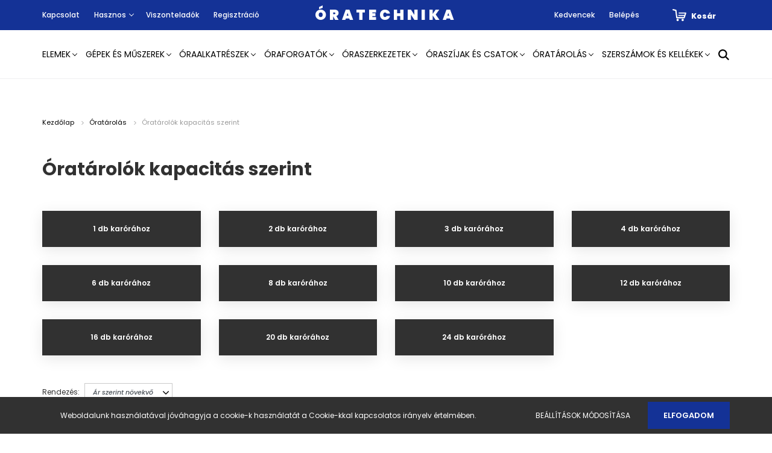

--- FILE ---
content_type: text/html; charset=UTF-8
request_url: https://www.oratechnika.hu/oradobozok-189/oratarolok-kapacitas-szerint-341
body_size: 25054
content:

<!DOCTYPE html>
<html lang="hu" dir="ltr">
<head>
    <title>Óratárolók kapacitás szerint - www.oratechnika.hu - krono kft</title>
    <meta charset="utf-8">
    <meta name="description" content="Óratárolók kapacitás szerint kategóriánkban megtalálja az Önnek legmegfelelőbb terméket. Nézze meg Óratárolók kapacitás szerint kategóriánk kínálatát.">
    <meta name="robots" content="index, follow">
    <meta property="og:title" content="" />
    <meta property="og:description" content="" />
    <meta property="og:type" content="website" />
    <meta property="og:url" content="https://www.oratechnika.hu/oradobozok-189/oratarolok-kapacitas-szerint-341" />
    <meta property="og:image" content="https://oraalkatreszek.cdn.shoprenter.hu/custom/oraalkatreszek/image/cache/w1200h628q100/product/%C3%93radobozok/%C3%93rat%C3%A1rol%C3%A1s/Utaz%C3%B3%20%C3%B3ratokok/oratarto_cippzaros_A.jpg.webp?lastmod=0.1752676017" />
    <link href="https://oraalkatreszek.cdn.shoprenter.hu/custom/oraalkatreszek/image/data/Logok/favicon_krono.jpg?lastmod=1619422642.1752676017" rel="icon" />
    <link href="https://oraalkatreszek.cdn.shoprenter.hu/custom/oraalkatreszek/image/data/Logok/favicon_krono.jpg?lastmod=1619422642.1752676017" rel="apple-touch-icon" />
    <base href="https://www.oratechnika.hu:443" />
    <meta name="google-site-verification" content="ywn8-5nFW45Qb0dCGJ0z-ri5NMLGkmGO06EoP2SvBPE" />

    <meta name="viewport" content="width=device-width, initial-scale=1.0, maximum-scale=1.0, user-scalable=0" />
            <link href="https://www.oratechnika.hu/oradobozok-189/oratarolok-kapacitas-szerint-341" rel="canonical">
    
            
                <link rel="preconnect" href="https://fonts.googleapis.com">
    <link rel="preconnect" href="https://fonts.gstatic.com" crossorigin>
    <link href="https://fonts.googleapis.com/css2?family=Poppins:ital,wght@0,400;0,500;0,600;0,700;0,800;0,900;1,400;1,500;1,600;1,700;1,800;1,900&display=swap" rel="stylesheet">
            <link rel="stylesheet" href="https://oraalkatreszek.cdn.shoprenter.hu/web/compiled/css/fancybox2.css?v=1768982352" media="screen">
            <link rel="stylesheet" href="https://oraalkatreszek.cdn.shoprenter.hu/custom/oraalkatreszek/catalog/view/theme/amsterdam_global/style/1742311735.1576771974.1686909202.1685958978.css?v=null.1752676017" media="screen">
        <script>
        window.nonProductQuality = 100;
    </script>
    <script src="//ajax.googleapis.com/ajax/libs/jquery/1.10.2/jquery.min.js"></script>
    <script>window.jQuery || document.write('<script src="https://oraalkatreszek.cdn.shoprenter.hu/catalog/view/javascript/jquery/jquery-1.10.2.min.js?v=1484139539"><\/script>');</script>
    <script type="text/javascript" src="//cdn.jsdelivr.net/npm/slick-carousel@1.8.1/slick/slick.min.js"></script>

                
        
    

    <!--Header JavaScript codes--><script src="https://oraalkatreszek.cdn.shoprenter.hu/web/compiled/js/base.js?v=1768982351"></script><script src="https://oraalkatreszek.cdn.shoprenter.hu/web/compiled/js/countdown.js?v=1768982351"></script><script src="https://oraalkatreszek.cdn.shoprenter.hu/web/compiled/js/fancybox2.js?v=1768982351"></script><script src="https://oraalkatreszek.cdn.shoprenter.hu/web/compiled/js/before_starter2_head.js?v=1768982351"></script><script src="https://oraalkatreszek.cdn.shoprenter.hu/web/compiled/js/before_starter2_productpage.js?v=1768982351"></script><script src="https://oraalkatreszek.cdn.shoprenter.hu/web/compiled/js/nanobar.js?v=1768982351"></script><!--Header jQuery onLoad scripts--><script>window.countdownFormat='%D:%H:%M:%S';var BASEURL='https://www.oratechnika.hu';Currency={"symbol_left":"","symbol_right":" Ft","decimal_place":0,"decimal_point":",","thousand_point":".","currency":"HUF","value":1};$(document).ready(function(){$('.fancybox').fancybox({maxWidth:820,maxHeight:650,afterLoad:function(){wrapCSS=$(this.element).data('fancybox-wrapcss');if(wrapCSS){$('.fancybox-wrap').addClass(wrapCSS);}},helpers:{thumbs:{width:50,height:50}}});$('.fancybox-inline').fancybox({maxWidth:820,maxHeight:650,type:'inline'});});$(window).load(function(){});</script><script src="https://oraalkatreszek.cdn.shoprenter.hu/web/compiled/js/vue/manifest.bundle.js?v=1768982348"></script><script>var ShopRenter=ShopRenter||{};ShopRenter.onCartUpdate=function(callable){document.addEventListener('cartChanged',callable)};ShopRenter.onItemAdd=function(callable){document.addEventListener('AddToCart',callable)};ShopRenter.onItemDelete=function(callable){document.addEventListener('deleteCart',callable)};ShopRenter.onSearchResultViewed=function(callable){document.addEventListener('AuroraSearchResultViewed',callable)};ShopRenter.onSubscribedForNewsletter=function(callable){document.addEventListener('AuroraSubscribedForNewsletter',callable)};ShopRenter.onCheckoutInitiated=function(callable){document.addEventListener('AuroraCheckoutInitiated',callable)};ShopRenter.onCheckoutShippingInfoAdded=function(callable){document.addEventListener('AuroraCheckoutShippingInfoAdded',callable)};ShopRenter.onCheckoutPaymentInfoAdded=function(callable){document.addEventListener('AuroraCheckoutPaymentInfoAdded',callable)};ShopRenter.onCheckoutOrderConfirmed=function(callable){document.addEventListener('AuroraCheckoutOrderConfirmed',callable)};ShopRenter.onCheckoutOrderPaid=function(callable){document.addEventListener('AuroraOrderPaid',callable)};ShopRenter.onCheckoutOrderPaidUnsuccessful=function(callable){document.addEventListener('AuroraOrderPaidUnsuccessful',callable)};ShopRenter.onProductPageViewed=function(callable){document.addEventListener('AuroraProductPageViewed',callable)};ShopRenter.onMarketingConsentChanged=function(callable){document.addEventListener('AuroraMarketingConsentChanged',callable)};ShopRenter.onCustomerRegistered=function(callable){document.addEventListener('AuroraCustomerRegistered',callable)};ShopRenter.onCustomerLoggedIn=function(callable){document.addEventListener('AuroraCustomerLoggedIn',callable)};ShopRenter.onCustomerUpdated=function(callable){document.addEventListener('AuroraCustomerUpdated',callable)};ShopRenter.onCartPageViewed=function(callable){document.addEventListener('AuroraCartPageViewed',callable)};ShopRenter.customer={"userId":0,"userClientIP":"13.58.56.114","userGroupId":8,"customerGroupTaxMode":"gross","customerGroupPriceMode":"only_gross","email":"","phoneNumber":"","name":{"firstName":"","lastName":""}};ShopRenter.theme={"name":"amsterdam_global","family":"amsterdam","parent":""};ShopRenter.shop={"name":"oraalkatreszek","locale":"hu","currency":{"code":"HUF","rate":1},"domain":"oraalkatreszek.myshoprenter.hu"};ShopRenter.page={"route":"product\/list","queryString":"oradobozok-189\/oratarolok-kapacitas-szerint-341"};ShopRenter.formSubmit=function(form,callback){callback();};let loadedAsyncScriptCount=0;function asyncScriptLoaded(position){loadedAsyncScriptCount++;if(position==='body'){if(document.querySelectorAll('.async-script-tag').length===loadedAsyncScriptCount){if(/complete|interactive|loaded/.test(document.readyState)){document.dispatchEvent(new CustomEvent('asyncScriptsLoaded',{}));}else{document.addEventListener('DOMContentLoaded',()=>{document.dispatchEvent(new CustomEvent('asyncScriptsLoaded',{}));});}}}}</script><script type="text/javascript"src="https://oraalkatreszek.cdn.shoprenter.hu/web/compiled/js/vue/customerEventDispatcher.bundle.js?v=1768982348"></script>                
            
            <script>window.dataLayer=window.dataLayer||[];function gtag(){dataLayer.push(arguments)};var ShopRenter=ShopRenter||{};ShopRenter.config=ShopRenter.config||{};ShopRenter.config.googleConsentModeDefaultValue="denied";</script>                        <script type="text/javascript" src="https://oraalkatreszek.cdn.shoprenter.hu/web/compiled/js/vue/googleConsentMode.bundle.js?v=1768982348"></script>

            
            
            <!-- Global site tag (gtag.js) - Google Ads: 961404708 -->
<script async src="https://www.googletagmanager.com/gtag/js?id=AW-961404708"></script>
<script>
  window.dataLayer = window.dataLayer || [];
  function gtag(){dataLayer.push(arguments);}
  gtag('js', new Date());

  gtag('config', 'AW-961404708');
</script>
            
                <!--Global site tag(gtag.js)--><script async src="https://www.googletagmanager.com/gtag/js?id=G-NEEGSGMZPW"></script><script>window.dataLayer=window.dataLayer||[];function gtag(){dataLayer.push(arguments);}
gtag('js',new Date());gtag('config','G-NEEGSGMZPW');</script>                                <script type="text/javascript" src="https://oraalkatreszek.cdn.shoprenter.hu/web/compiled/js/vue/GA4EventSender.bundle.js?v=1768982348"></script>

    
    
</head>
<body id="body" class="page-body product-list-body category-list-body amsterdam_global-body header--style-1" role="document">
<script>var bodyComputedStyle=window.getComputedStyle(document.body);ShopRenter.theme.breakpoints={'xs':parseInt(bodyComputedStyle.getPropertyValue('--breakpoint-xs')),'sm':parseInt(bodyComputedStyle.getPropertyValue('--breakpoint-sm')),'md':parseInt(bodyComputedStyle.getPropertyValue('--breakpoint-md')),'lg':parseInt(bodyComputedStyle.getPropertyValue('--breakpoint-lg')),'xl':parseInt(bodyComputedStyle.getPropertyValue('--breakpoint-xl'))}</script>
                    

<!-- cached --><div class="Fixed nanobar bg-dark js-nanobar-first-login">
    <div class="container nanobar-container">
        <div class="row flex-column flex-sm-row">
            <div class="col-12 col-sm-8 nanobar-text-cookies align-self-center">
                Weboldalunk használatával jóváhagyja a cookie-k használatát a Cookie-kkal kapcsolatos irányelv értelmében.
            </div>
            <div class="col-12 col-sm-4 nanobar-buttons mt-3 m-sm-0 text-center text-sm-right">
                <a href="" class="btn btn-link nanobar-settings-button js-nanobar-settings-button">
                    Beállítások módosítása
                </a>
                <a href="" class="btn btn-primary nanobar-btn js-nanobar-close-cookies" data-button-save-text="Beállítások mentése">
                    Elfogadom
                </a>
            </div>
        </div>
        <div class="nanobar-cookies js-nanobar-cookies flex-column flex-sm-row text-left pt-3 mt-3" style="display: none;">
            <div class="form-check pt-2 pb-2 pr-2 mb-0">
                <input class="form-check-input" type="checkbox" name="required_cookies" disabled checked />
                <label class="form-check-label text-white">
                    Szükséges cookie-k
                    <div class="cookies-help-text text-muted">
                        Ezek a cookie-k segítenek abban, hogy a webáruház használható és működőképes legyen.
                    </div>
                </label>
            </div>
            <div class="form-check pt-2 pb-2 pr-2 mb-0">
                <input class="form-check-input js-nanobar-marketing-cookies" type="checkbox" name="marketing_cookies"
                         checked />
                <label class="form-check-label">
                    Marketing cookie-k
                    <div class="cookies-help-text text-muted">
                        Ezeket a cookie-k segítenek abban, hogy az Ön érdeklődési körének megfelelő reklámokat és termékeket jelenítsük meg a webáruházban.
                    </div>
                </label>
            </div>
        </div>
    </div>
</div>

<script>
    (function ($) {
        $(document).ready(function () {
            new AuroraNanobar.FirstLogNanobarCheckbox(jQuery('.js-nanobar-first-login'), 'bottom');
        });
    })(jQuery);
</script>
<!-- /cached -->
<!-- cached --><div class="Fixed nanobar bg-dark js-nanobar-free-shipping">
    <div class="container nanobar-container">
        <button type="button" class="close js-nanobar-close" aria-label="Close">
            <span aria-hidden="true">&times;</span>
        </button>
        <div class="nanobar-text px-3"></div>
    </div>
</div>

<script>$(document).ready(function(){document.nanobarInstance=new AuroraNanobar.FreeShippingNanobar($('.js-nanobar-free-shipping'),'bottom','0','','1');});</script><!-- /cached -->
                <!-- page-wrap -->

                <div class="page-wrap">
                            
    <header class="d-none d-lg-block">
                    <nav class="navbar header-navbar p-0">
                <div class="container">
                    <div class="row no-gutters w-100">
                        <div class="col-lg-5">
                            <div class="d-flex align-items-center h-100">
                                <!-- cached -->
    <ul class="nav headermenu-list">
                    <li class="nav-item header-font-color">
                <a class="nav-link" href="https://www.oratechnika.hu/index.php?route=information/contact"
                    target="_self"
                                        title="Kapcsolat"
                >
                    Kapcsolat
                </a>
                            </li>
                    <li class="nav-item dropdown header-font-color">
                <a class="nav-link" href="https://www.oratechnika.hu/gyik-35"
                    target="_self"
                     class="dropdown-toggle disabled"                    title="Hasznos"
                >
                    Hasznos
                </a>
                                    <ul class="dropdown-hover-menu">
                                                    <li class="dropdown-item">
                                <a href="https://www.oratechnika.hu/rolunk-51" title="Rólunk" target="_self">
                                    Rólunk
                                </a>
                            </li>
                                                    <li class="dropdown-item">
                                <a href="https://www.oratechnika.hu/gyakran-ismetelt-kerdesek-36" title="Gyakran ismételt kérdések" target="_self">
                                    Gyakran ismételt kérdések
                                </a>
                            </li>
                                                    <li class="dropdown-item">
                                <a href="https://www.oratechnika.hu/oraforgatok-37" title="Óraforgatókról" target="_self">
                                    Óraforgatókról
                                </a>
                            </li>
                                                    <li class="dropdown-item">
                                <a href="https://www.oratechnika.hu/oraszijak-merete-45" title="Óraszíjak méretezése" target="_self">
                                    Óraszíjak méretezése
                                </a>
                            </li>
                                                    <li class="dropdown-item">
                                <a href="https://www.oratechnika.hu/14-napos-termek-visszakuldes-38" title="14 napos termék-visszaküldés" target="_self">
                                    14 napos termék-visszaküldés
                                </a>
                            </li>
                                                    <li class="dropdown-item">
                                <a href="https://www.oratechnika.hu/fizetes-szallitas-34" title="Fizetés, szállítás" target="_self">
                                    Fizetés, szállítás
                                </a>
                            </li>
                                            </ul>
                            </li>
                    <li class="nav-item header-font-color">
                <a class="nav-link" href="https://www.oratechnika.hu/viszonteladok-53"
                    target="_self"
                                        title="Viszonteladók"
                >
                    Viszonteladók
                </a>
                            </li>
                    <li class="nav-item header-font-color">
                <a class="nav-link" href="https://www.oratechnika.hu/customer/register"
                    target="_self"
                                        title="Regisztráció"
                >
                    Regisztráció
                </a>
                            </li>
            </ul>
            <script>$(function(){if($(window).width()>992){window.addEventListener('load',function(){var menu_triggers=document.querySelectorAll('.headermenu-list li.dropdown > a');for(var i=0;i<menu_triggers.length;i++){menu_triggers[i].addEventListener('focus',function(e){for(var j=0;j<menu_triggers.length;j++){menu_triggers[j].parentNode.classList.remove('focus');}
this.parentNode.classList.add('focus');},false);menu_triggers[i].addEventListener('touchend',function(e){if(!this.parentNode.classList.contains('focus')){e.preventDefault();e.target.focus();}},false);}},false);}});</script>    <!-- /cached -->
                            </div>
                        </div>
                        <div class="col-lg-2">
                            <div class="d-flex-center h-100 p-1">
                                <!-- cached -->
    <a class="navbar-brand mr-auto ml-auto" href="/">Óratechnika</a>
<!-- /cached -->
                            </div>
                        </div>
                        <div class="col-lg-5">
                            <div class="d-flex justify-content-end align-items-center h-100">
                                <hx:include src="/_fragment?_path=_format%3Dhtml%26_locale%3Den%26_controller%3Dmodule%252Fwishlist&amp;_hash=npTz9Sr1gBclIc97mPJNT4lBXjwMgKiOsgpQxz%2BwHrs%3D"></hx:include>
                                <!-- cached -->
    <ul class="nav login-list">
                    <li class="nav-item header-font-color">
                <a class="nav-link" href="index.php?route=account/login" title="Belépés">
                    Belépés
                </a>
            </li>
            </ul>
<!-- /cached -->
                                <div id="js-cart">
                                    <hx:include src="/_fragment?_path=_format%3Dhtml%26_locale%3Den%26_controller%3Dmodule%252Fcart&amp;_hash=F4VCHoLrjH%2Fi%2BjTmJulaAwJnwmpl%2Fy%2F8K8%2BkKGTiEC8%3D"></hx:include>
                                </div>
                            </div>
                        </div>
                    </div>
                </div>
            </nav>
            <div class="header-bottom sticky-head">
                <div class="container">
                    <nav class="navbar header-category-navbar">
                        


                    
            <div id="module_category_wrapper" class="module-category-wrapper">
    
    <div id="category" class="module content-module header-position category-module" >
                                    <div class="module-head">
                                <h3 class="module-head-title">Kategóriák / Termékek</h3>
                    </div>
                            <div class="module-body">
                        <div id="category-nav">
            


<ul class="nav nav-fill category category-menu sf-menu sf-horizontal builded">
    <li id="cat_163" class="nav-item item category-list module-list parent even">
    <a href="https://www.oratechnika.hu/elemek-163" class="nav-link">
        Elemek
    </a>
            <ul class="nav flex-column children"><li id="cat_164" class="nav-item item category-list module-list parent even">
    <a href="https://www.oratechnika.hu/elemek-163/energizer-164" class="nav-link">
        Energizer
    </a>
            <ul class="nav flex-column children"><li id="cat_165" class="nav-item item category-list module-list even">
    <a href="https://www.oratechnika.hu/elemek-163/energizer-164/energizer-haztartasi-elemek-165" class="nav-link">
        Energizer háztartási elemek
    </a>
    </li><li id="cat_166" class="nav-item item category-list module-list odd">
    <a href="https://www.oratechnika.hu/elemek-163/energizer-164/energizer-litium-gombelemek-166" class="nav-link">
        Energizer lítium gombelemek
    </a>
    </li><li id="cat_167" class="nav-item item category-list module-list even">
    <a href="https://www.oratechnika.hu/elemek-163/energizer-164/energizer-oraelemek-167" class="nav-link">
        Energizer óraelemek
    </a>
    </li><li id="cat_168" class="nav-item item category-list module-list odd">
    <a href="https://www.oratechnika.hu/elemek-163/energizer-164/energizer-specialis-elemek-168" class="nav-link">
        Energizer speciális elemek
    </a>
    </li></ul>
    </li><li id="cat_365" class="nav-item item category-list module-list parent odd">
    <a href="https://www.oratechnika.hu/elemek-163/maxell-365" class="nav-link">
        Maxell
    </a>
            <ul class="nav flex-column children"><li id="cat_387" class="nav-item item category-list module-list even">
    <a href="https://www.oratechnika.hu/elemek-163/maxell-365/maxell-alkali-gombelemek-387" class="nav-link">
        Maxell alkáli gombelemek
    </a>
    </li><li id="cat_372" class="nav-item item category-list module-list odd">
    <a href="https://www.oratechnika.hu/elemek-163/maxell-365/maxell-haztartasi-elemek-372" class="nav-link">
        Maxell háztartási elemek
    </a>
    </li><li id="cat_370" class="nav-item item category-list module-list even">
    <a href="https://www.oratechnika.hu/elemek-163/maxell-365/maxell-litium-gombelemek-370" class="nav-link">
        Maxell lítium gombelemek
    </a>
    </li><li id="cat_367" class="nav-item item category-list module-list odd">
    <a href="https://www.oratechnika.hu/elemek-163/maxell-365/maxell-oraelemek-367" class="nav-link">
        Maxell óraelemek
    </a>
    </li></ul>
    </li><li id="cat_169" class="nav-item item category-list module-list parent even">
    <a href="https://www.oratechnika.hu/elemek-163/murata-169" class="nav-link">
        Murata
    </a>
            <ul class="nav flex-column children"><li id="cat_170" class="nav-item item category-list module-list even">
    <a href="https://www.oratechnika.hu/elemek-163/murata-169/murata-litium-elemek-170" class="nav-link">
        Murata lítium elemek
    </a>
    </li><li id="cat_171" class="nav-item item category-list module-list odd">
    <a href="https://www.oratechnika.hu/elemek-163/murata-169/murata-oraelemek-171" class="nav-link">
        Murata óraelemek
    </a>
    </li></ul>
    </li><li id="cat_175" class="nav-item item category-list module-list parent odd">
    <a href="https://www.oratechnika.hu/elemek-163/varta-175" class="nav-link">
        VARTA
    </a>
            <ul class="nav flex-column children"><li id="cat_177" class="nav-item item category-list module-list even">
    <a href="https://www.oratechnika.hu/elemek-163/varta-175/varta-akkumulatorok-177" class="nav-link">
        VARTA akkumulátorok
    </a>
    </li><li id="cat_448" class="nav-item item category-list module-list odd">
    <a href="https://www.oratechnika.hu/elemek-163/varta-175/varta-hallokeszulek-elemek-448" class="nav-link">
        VARTA hallókészülék elemek
    </a>
    </li><li id="cat_178" class="nav-item item category-list module-list even">
    <a href="https://www.oratechnika.hu/elemek-163/varta-175/varta-haztartasi-elemek-178" class="nav-link">
        VARTA háztartási elemek
    </a>
    </li><li id="cat_179" class="nav-item item category-list module-list odd">
    <a href="https://www.oratechnika.hu/elemek-163/varta-175/varta-litium-gombelemek-179" class="nav-link">
        VARTA lítium gombelemek
    </a>
    </li><li id="cat_181" class="nav-item item category-list module-list even">
    <a href="https://www.oratechnika.hu/elemek-163/varta-175/varta-oraelemek-181" class="nav-link">
        VARTA óraelemek
    </a>
    </li><li id="cat_182" class="nav-item item category-list module-list odd">
    <a href="https://www.oratechnika.hu/elemek-163/varta-175/varta-specialis-elemek-182" class="nav-link">
        VARTA speciális elemek
    </a>
    </li></ul>
    </li></ul>
    </li><li id="cat_183" class="nav-item item category-list module-list parent odd">
    <a href="https://www.oratechnika.hu/gepek-es-muszerek-183" class="nav-link">
        Gépek és műszerek
    </a>
            <ul class="nav flex-column children"><li id="cat_274" class="nav-item item category-list module-list even">
    <a href="https://www.oratechnika.hu/gepek-es-muszerek-183/demagnetizalok-274" class="nav-link">
        Demagnetizálók
    </a>
    </li><li id="cat_289" class="nav-item item category-list module-list odd">
    <a href="https://www.oratechnika.hu/gepek-es-muszerek-183/diagnosztika-289" class="nav-link">
        Diagnosztika
    </a>
    </li><li id="cat_275" class="nav-item item category-list module-list even">
    <a href="https://www.oratechnika.hu/gepek-es-muszerek-183/elemteszterek-275" class="nav-link">
        Elemteszterek
    </a>
    </li><li id="cat_455" class="nav-item item category-list module-list odd">
    <a href="https://www.oratechnika.hu/gepek-es-muszerek-183/lampak-455" class="nav-link">
        Lámpák
    </a>
    </li><li id="cat_444" class="nav-item item category-list module-list even">
    <a href="https://www.oratechnika.hu/gepek-es-muszerek-183/merlegek-444" class="nav-link">
        Mérlegek
    </a>
    </li><li id="cat_277" class="nav-item item category-list module-list odd">
    <a href="https://www.oratechnika.hu/gepek-es-muszerek-183/polirozo-gepek-277" class="nav-link">
        Polírozó gépek
    </a>
    </li><li id="cat_276" class="nav-item item category-list module-list parent even">
    <a href="https://www.oratechnika.hu/gepek-es-muszerek-183/tisztito-es-mosogepek-276" class="nav-link">
        Tisztító és mosógépek
    </a>
            <ul class="nav flex-column children"><li id="cat_288" class="nav-item item category-list module-list even">
    <a href="https://www.oratechnika.hu/gepek-es-muszerek-183/tisztito-es-mosogepek-276/oramoso-gep-288" class="nav-link">
        Óramosó gép és tartozékai
    </a>
    </li><li id="cat_279" class="nav-item item category-list module-list odd">
    <a href="https://www.oratechnika.hu/gepek-es-muszerek-183/tisztito-es-mosogepek-276/ultrahangos-mosogepek-279" class="nav-link">
        Ultrahangos mosógépek
    </a>
    </li></ul>
    </li></ul>
    </li><li id="cat_184" class="nav-item item category-list module-list parent even">
    <a href="https://www.oratechnika.hu/oraalkatreszek-184" class="nav-link">
        Óraalkatrészek
    </a>
            <ul class="nav flex-column children"><li id="cat_185" class="nav-item item category-list module-list even">
    <a href="https://www.oratechnika.hu/oraalkatreszek-184/csavarszettek-185" class="nav-link">
        Csavar és toklemez szettek
    </a>
    </li><li id="cat_290" class="nav-item item category-list module-list odd">
    <a href="https://www.oratechnika.hu/oraalkatreszek-184/kulcsok-290" class="nav-link">
        Kulcsok, láncok
    </a>
    </li><li id="cat_186" class="nav-item item category-list module-list parent even">
    <a href="https://www.oratechnika.hu/oraalkatreszek-184/orauvegek-186" class="nav-link">
        Óraüvegek
    </a>
            <ul class="nav flex-column children"><li id="cat_281" class="nav-item item category-list module-list even">
    <a href="https://www.oratechnika.hu/oraalkatreszek-184/orauvegek-186/asvanyi-orauvegek-281" class="nav-link">
        Ásványi óraüvegek
    </a>
    </li><li id="cat_282" class="nav-item item category-list module-list odd">
    <a href="https://www.oratechnika.hu/oraalkatreszek-184/orauvegek-186/plexi-282" class="nav-link">
        Plexi
    </a>
    </li><li id="cat_437" class="nav-item item category-list module-list even">
    <a href="https://www.oratechnika.hu/oraalkatreszek-184/orauvegek-186/zafir-orauvegek-437" class="nav-link">
        Zafír óraüvegek
    </a>
    </li></ul>
    </li><li id="cat_187" class="nav-item item category-list module-list parent odd">
    <a href="https://www.oratechnika.hu/oraalkatreszek-184/stiftek-es-rugosfulek-187" class="nav-link">
        Stiftek és rugósfülek
    </a>
            <ul class="nav flex-column children"><li id="cat_283" class="nav-item item category-list module-list even">
    <a href="https://www.oratechnika.hu/oraalkatreszek-184/stiftek-es-rugosfulek-187/rugosfulek-283" class="nav-link">
        Rugósfülek
    </a>
    </li><li id="cat_284" class="nav-item item category-list module-list odd">
    <a href="https://www.oratechnika.hu/oraalkatreszek-184/stiftek-es-rugosfulek-187/stiftek-284" class="nav-link">
        Stiftek
    </a>
    </li></ul>
    </li><li id="cat_188" class="nav-item item category-list module-list even">
    <a href="https://www.oratechnika.hu/oraalkatreszek-184/tomitesek-188" class="nav-link">
        Tömítések
    </a>
    </li></ul>
    </li><li id="cat_192" class="nav-item item category-list module-list parent odd">
    <a href="https://www.oratechnika.hu/oraforgatok-192" class="nav-link">
        Óraforgatók
    </a>
            <ul class="nav flex-column children"><li id="cat_193" class="nav-item item category-list module-list even">
    <a href="https://www.oratechnika.hu/oraforgatok-192/forgatok-1-db-orahoz-193" class="nav-link">
        Óraforgatók 1 db órához
    </a>
    </li><li id="cat_194" class="nav-item item category-list module-list odd">
    <a href="https://www.oratechnika.hu/oraforgatok-192/forgatok-2-db-orahoz-194" class="nav-link">
        Óraforgatók 2 db órához
    </a>
    </li><li id="cat_195" class="nav-item item category-list module-list even">
    <a href="https://www.oratechnika.hu/oraforgatok-192/forgatok-3-db-orahoz-195" class="nav-link">
        Óraforgatók 3 db órához
    </a>
    </li><li id="cat_196" class="nav-item item category-list module-list odd">
    <a href="https://www.oratechnika.hu/oraforgatok-192/forgatok-4db-orahoz-196" class="nav-link">
        Óraforgatók 4 db órához
    </a>
    </li><li id="cat_197" class="nav-item item category-list module-list even">
    <a href="https://www.oratechnika.hu/oraforgatok-192/forgatok-6db-orahoz-197" class="nav-link">
        Óraforgatók 6 db órához
    </a>
    </li><li id="cat_198" class="nav-item item category-list module-list odd">
    <a href="https://www.oratechnika.hu/oraforgatok-192/forgatok-8-db-orahoz-198" class="nav-link">
        Óraforgatók 8 db órához
    </a>
    </li><li id="cat_298" class="nav-item item category-list module-list even">
    <a href="https://www.oratechnika.hu/oraforgatok-192/oraforgatok-12-db-orahoz-298" class="nav-link">
        Óraforgatók 12 db órához
    </a>
    </li><li id="cat_199" class="nav-item item category-list module-list odd">
    <a href="https://www.oratechnika.hu/oraforgatok-192/oraforgato-szekrenyek-199" class="nav-link">
        Óraforgató szekrények
    </a>
    </li></ul>
    </li><li id="cat_200" class="nav-item item category-list module-list parent even">
    <a href="https://www.oratechnika.hu/oraszerkezetek-200" class="nav-link">
        Óraszerkezetek
    </a>
            <ul class="nav flex-column children"><li id="cat_201" class="nav-item item category-list module-list parent even">
    <a href="https://www.oratechnika.hu/oraszerkezetek-200/faliora-szerkezetek-201" class="nav-link">
        Falióra szerkezetek
    </a>
            <ul class="nav flex-column children"><li id="cat_286" class="nav-item item category-list module-list even">
    <a href="https://www.oratechnika.hu/oraszerkezetek-200/faliora-szerkezetek-201/uts-oraszerkezetek-286" class="nav-link">
        UTS óraszerkezetek
    </a>
    </li><li id="cat_287" class="nav-item item category-list module-list odd">
    <a href="https://www.oratechnika.hu/oraszerkezetek-200/faliora-szerkezetek-201/wellgain-falioraszerkezetek-287" class="nav-link">
        Wellgain falióraszerkezetek
    </a>
    </li></ul>
    </li><li id="cat_203" class="nav-item item category-list module-list odd">
    <a href="https://www.oratechnika.hu/oraszerkezetek-200/mutatok-203" class="nav-link">
        Mutatók
    </a>
    </li></ul>
    </li><li id="cat_159" class="nav-item item category-list module-list parent odd">
    <a href="https://www.oratechnika.hu/oraszijak-159" class="nav-link">
        Óraszíjak és csatok
    </a>
            <ul class="nav flex-column children"><li id="cat_299" class="nav-item item category-list module-list parent even">
    <a href="https://www.oratechnika.hu/oraszijak-159/orasziajk-meret-szerint" class="nav-link">
        Bőr óraszíjak méret szerint
    </a>
            <ul class="nav flex-column children"><li id="cat_303" class="nav-item item category-list module-list even">
    <a href="https://www.oratechnika.hu/oraszijak-159/orasziajk-meret-szerint/10-mm-szeles-oraszijak-303" class="nav-link">
        10 mm széles óraszíjak
    </a>
    </li><li id="cat_304" class="nav-item item category-list module-list odd">
    <a href="https://www.oratechnika.hu/oraszijak-159/orasziajk-meret-szerint/12-mm-szeles-oraszijak-304" class="nav-link">
        12 mm széles óraszíjak
    </a>
    </li><li id="cat_306" class="nav-item item category-list module-list even">
    <a href="https://www.oratechnika.hu/oraszijak-159/orasziajk-meret-szerint/14-mm-szeles-oraszijak-306" class="nav-link">
        14 mm széles óraszíjak
    </a>
    </li><li id="cat_307" class="nav-item item category-list module-list odd">
    <a href="https://www.oratechnika.hu/oraszijak-159/orasziajk-meret-szerint/16-mm-szeles-oraszijak-307" class="nav-link">
        16 mm széles óraszíjak
    </a>
    </li><li id="cat_336" class="nav-item item category-list module-list even">
    <a href="https://www.oratechnika.hu/oraszijak-159/orasziajk-meret-szerint/17-mm-szeles-oraszijak-336" class="nav-link">
        17 mm széles óraszíjak
    </a>
    </li><li id="cat_308" class="nav-item item category-list module-list odd">
    <a href="https://www.oratechnika.hu/oraszijak-159/orasziajk-meret-szerint/18-mm-szeles-oraszijak-308" class="nav-link">
        18 mm széles óraszíjak
    </a>
    </li><li id="cat_339" class="nav-item item category-list module-list even">
    <a href="https://www.oratechnika.hu/oraszijak-159/orasziajk-meret-szerint/19-mm-szeles-oraszijak-339" class="nav-link">
        19 mm széles óraszíjak
    </a>
    </li><li id="cat_310" class="nav-item item category-list module-list odd">
    <a href="https://www.oratechnika.hu/oraszijak-159/orasziajk-meret-szerint/20-mm-szeles-oraszijak-310" class="nav-link">
        20 mm széles óraszíjak
    </a>
    </li><li id="cat_311" class="nav-item item category-list module-list even">
    <a href="https://www.oratechnika.hu/oraszijak-159/orasziajk-meret-szerint/22-mm-szeles-oraszijak-311" class="nav-link">
        22 mm széles óraszíjak
    </a>
    </li><li id="cat_313" class="nav-item item category-list module-list odd">
    <a href="https://www.oratechnika.hu/oraszijak-159/orasziajk-meret-szerint/24-mm-szeles-oraszijak-313" class="nav-link">
        24 mm széles óraszíjak
    </a>
    </li><li id="cat_316" class="nav-item item category-list module-list even">
    <a href="https://www.oratechnika.hu/oraszijak-159/orasziajk-meret-szerint/26-mm-szeles-oraszijak-316" class="nav-link">
        26 mm széles óraszíjak
    </a>
    </li></ul>
    </li><li id="cat_204" class="nav-item item category-list module-list odd">
    <a href="https://www.oratechnika.hu/oraszijak-159/csatzarak-204" class="nav-link">
        Csatzárak
    </a>
    </li><li id="cat_423" class="nav-item item category-list module-list parent even">
    <a href="https://www.oratechnika.hu/oraszijak-159/fluco-hybrid-oraszijak-423" class="nav-link">
        Fluco Hybrid Óraszíjak
    </a>
            <ul class="nav flex-column children"><li id="cat_425" class="nav-item item category-list module-list even">
    <a href="https://www.oratechnika.hu/oraszijak-159/fluco-hybrid-oraszijak-423/20-mm-hybrid-425" class="nav-link">
        20 mm Hybrid
    </a>
    </li><li id="cat_429" class="nav-item item category-list module-list odd">
    <a href="https://www.oratechnika.hu/oraszijak-159/fluco-hybrid-oraszijak-423/22-mm-hybrid-429" class="nav-link">
        22 mm Hybrid
    </a>
    </li></ul>
    </li><li id="cat_209" class="nav-item item category-list module-list parent odd">
    <a href="https://www.oratechnika.hu/oraszijak-159/fluco-oraszijak-made-in-germany-209" class="nav-link">
        Fluco óraszíjak
    </a>
            <ul class="nav flex-column children"><li id="cat_210" class="nav-item item category-list module-list even">
    <a href="https://www.oratechnika.hu/oraszijak-159/fluco-oraszijak-made-in-germany-209/fluco-carbon-oraszijak-210" class="nav-link">
        Fluco Carbon Óraszíjak
    </a>
    </li><li id="cat_211" class="nav-item item category-list module-list odd">
    <a href="https://www.oratechnika.hu/oraszijak-159/fluco-oraszijak-made-in-germany-209/fluco-casablanca-oraszijak-211" class="nav-link">
        Fluco Casablanca Óraszíjak
    </a>
    </li><li id="cat_212" class="nav-item item category-list module-list even">
    <a href="https://www.oratechnika.hu/oraszijak-159/fluco-oraszijak-made-in-germany-209/fluco-casual-oraszijak-212" class="nav-link">
        Fluco Casual Óraszíjak
    </a>
    </li><li id="cat_441" class="nav-item item category-list module-list odd">
    <a href="https://www.oratechnika.hu/oraszijak-159/fluco-oraszijak-made-in-germany-209/fluco-chrono-vip-oraszijak-441" class="nav-link">
        Fluco Chrono-VIP Óraszíjak
    </a>
    </li><li id="cat_213" class="nav-item item category-list module-list even">
    <a href="https://www.oratechnika.hu/oraszijak-159/fluco-oraszijak-made-in-germany-209/fluco-classic-chrono-oraszijak-213" class="nav-link">
        Fluco Classic Chrono Óraszíjak
    </a>
    </li><li id="cat_206" class="nav-item item category-list module-list odd">
    <a href="https://www.oratechnika.hu/oraszijak-159/fluco-oraszijak-made-in-germany-209/fluco-consul-oraszijak-206" class="nav-link">
        Fluco Consul Óraszíjak
    </a>
    </li><li id="cat_214" class="nav-item item category-list module-list even">
    <a href="https://www.oratechnika.hu/oraszijak-159/fluco-oraszijak-made-in-germany-209/fluco-davinci-oraszijak-214" class="nav-link">
        Fluco DaVinci Óraszíjak
    </a>
    </li><li id="cat_410" class="nav-item item category-list module-list odd">
    <a href="https://www.oratechnika.hu/oraszijak-159/fluco-oraszijak-made-in-germany-209/fluco-dublin-racing-oraszijak-410" class="nav-link">
        Fluco Dublin Óraszíjak
    </a>
    </li><li id="cat_292" class="nav-item item category-list module-list even">
    <a href="https://www.oratechnika.hu/oraszijak-159/fluco-oraszijak-made-in-germany-209/fluco-emporio-oraszijak-292" class="nav-link">
        Fluco Emporio Óraszijak
    </a>
    </li><li id="cat_215" class="nav-item item category-list module-list odd">
    <a href="https://www.oratechnika.hu/oraszijak-159/fluco-oraszijak-made-in-germany-209/fluco-hunter-oraszijak-215" class="nav-link">
        Fluco Hunter Óraszíjak
    </a>
    </li><li id="cat_216" class="nav-item item category-list module-list even">
    <a href="https://www.oratechnika.hu/oraszijak-159/fluco-oraszijak-made-in-germany-209/fluco-luxor-oraszijak-216" class="nav-link">
        Fluco Luxor Óraszíjak
    </a>
    </li><li id="cat_452" class="nav-item item category-list module-list odd">
    <a href="https://www.oratechnika.hu/oraszijak-159/fluco-oraszijak-made-in-germany-209/fluco-manhattan-oraszijak-452" class="nav-link">
        Fluco Manhattan Óraszíjak
    </a>
    </li><li id="cat_432" class="nav-item item category-list module-list even">
    <a href="https://www.oratechnika.hu/oraszijak-159/fluco-oraszijak-made-in-germany-209/fluco-montana-oraszijak-432" class="nav-link">
        Fluco Montana Óraszíjak
    </a>
    </li><li id="cat_218" class="nav-item item category-list module-list odd">
    <a href="https://www.oratechnika.hu/oraszijak-159/fluco-oraszijak-made-in-germany-209/fluco-nabucco-oraszijak-218" class="nav-link">
        Fluco Nabucco Óraszíjak
    </a>
    </li><li id="cat_219" class="nav-item item category-list module-list even">
    <a href="https://www.oratechnika.hu/oraszijak-159/fluco-oraszijak-made-in-germany-209/fluco-nautilus-oraszijak-219" class="nav-link">
        Fluco Nautilus Óraszíjak
    </a>
    </li><li id="cat_434" class="nav-item item category-list module-list odd">
    <a href="https://www.oratechnika.hu/oraszijak-159/fluco-oraszijak-made-in-germany-209/fluco-ocean-oraszijak-434" class="nav-link">
        Fluco Ocean Óraszíjak
    </a>
    </li><li id="cat_221" class="nav-item item category-list module-list even">
    <a href="https://www.oratechnika.hu/oraszijak-159/fluco-oraszijak-made-in-germany-209/fluco-snow-calf-oraszijak-221" class="nav-link">
        Fluco Snow-Calf Óraszíjak
    </a>
    </li><li id="cat_436" class="nav-item item category-list module-list odd">
    <a href="https://www.oratechnika.hu/oraszijak-159/fluco-oraszijak-made-in-germany-209/fluco-velour-oraszijak-436" class="nav-link">
        Fluco Velour Óraszíjak
    </a>
    </li><li id="cat_222" class="nav-item item category-list module-list even">
    <a href="https://www.oratechnika.hu/oraszijak-159/fluco-oraszijak-made-in-germany-209/fluco-vintage-oraszijak-222" class="nav-link">
        Fluco Vintage Óraszíjak
    </a>
    </li><li id="cat_416" class="nav-item item category-list module-list odd">
    <a href="https://www.oratechnika.hu/oraszijak-159/fluco-oraszijak-made-in-germany-209/fluco-woodstock-oraszijak-416" class="nav-link">
        Fluco Woodstock Óraszíjak
    </a>
    </li></ul>
    </li><li id="cat_223" class="nav-item item category-list module-list parent even">
    <a href="https://www.oratechnika.hu/oraszijak-159/fluco-oraszijak-kulonleges-borbol-223" class="nav-link">
        Fluco óraszíjak különleges bőrből
    </a>
            <ul class="nav flex-column children"><li id="cat_450" class="nav-item item category-list module-list even">
    <a href="https://www.oratechnika.hu/oraszijak-159/fluco-oraszijak-kulonleges-borbol-223/fluco-alligator-oraszijak-450" class="nav-link">
        Fluco Alligator óraszíjak
    </a>
    </li><li id="cat_224" class="nav-item item category-list module-list odd">
    <a href="https://www.oratechnika.hu/oraszijak-159/fluco-oraszijak-kulonleges-borbol-223/fluco-kroko-oraszijak-224" class="nav-link">
        Fluco Kroko Óraszíjak
    </a>
    </li><li id="cat_226" class="nav-item item category-list module-list even">
    <a href="https://www.oratechnika.hu/oraszijak-159/fluco-oraszijak-kulonleges-borbol-223/fluco-shell-cordovan-oraszijak-226" class="nav-link">
        Fluco Shell Cordovan Óraszíjak
    </a>
    </li></ul>
    </li><li id="cat_228" class="nav-item item category-list module-list parent odd">
    <a href="https://www.oratechnika.hu/oraszijak-159/gumi-oraszijak-228" class="nav-link">
        Gumi óraszíjak
    </a>
            <ul class="nav flex-column children"><li id="cat_325" class="nav-item item category-list module-list even">
    <a href="https://www.oratechnika.hu/oraszijak-159/gumi-oraszijak-228/18-mm-szeles-gumiszijak-325" class="nav-link">
        18 mm széles gumiszíjak
    </a>
    </li><li id="cat_326" class="nav-item item category-list module-list odd">
    <a href="https://www.oratechnika.hu/oraszijak-159/gumi-oraszijak-228/20-mm-szeles-gumiszijak-326" class="nav-link">
        20 mm széles gumiszíjak
    </a>
    </li><li id="cat_327" class="nav-item item category-list module-list even">
    <a href="https://www.oratechnika.hu/oraszijak-159/gumi-oraszijak-228/22-mm-szeles-gumiszijak-327" class="nav-link">
        22 mm széles gumiszíjak
    </a>
    </li><li id="cat_329" class="nav-item item category-list module-list odd">
    <a href="https://www.oratechnika.hu/oraszijak-159/gumi-oraszijak-228/24-mm-szeles-gumiszijak-329" class="nav-link">
        24 mm széles gumiszíjak
    </a>
    </li><li id="cat_330" class="nav-item item category-list module-list even">
    <a href="https://www.oratechnika.hu/oraszijak-159/gumi-oraszijak-228/26-mm-szeles-gumiszijak-330" class="nav-link">
        26 mm széles gumiszíjak
    </a>
    </li><li id="cat_333" class="nav-item item category-list module-list odd">
    <a href="https://www.oratechnika.hu/oraszijak-159/gumi-oraszijak-228/28-mm-szeles-gumiszijak-333" class="nav-link">
        28 mm széles gumiszíjak
    </a>
    </li></ul>
    </li><li id="cat_375" class="nav-item item category-list module-list parent even">
    <a href="https://www.oratechnika.hu/oraszijak-159/milanese-oraszijak-375" class="nav-link">
        Milanese fém óraszíjak
    </a>
            <ul class="nav flex-column children"><li id="cat_378" class="nav-item item category-list module-list even">
    <a href="https://www.oratechnika.hu/oraszijak-159/milanese-oraszijak-375/18-mm-378" class="nav-link">
        18 mm
    </a>
    </li><li id="cat_379" class="nav-item item category-list module-list odd">
    <a href="https://www.oratechnika.hu/oraszijak-159/milanese-oraszijak-375/20-mm-379" class="nav-link">
        20 mm
    </a>
    </li><li id="cat_381" class="nav-item item category-list module-list even">
    <a href="https://www.oratechnika.hu/oraszijak-159/milanese-oraszijak-375/22-mm-381" class="nav-link">
        22 mm
    </a>
    </li></ul>
    </li><li id="cat_231" class="nav-item item category-list module-list odd">
    <a href="https://www.oratechnika.hu/oraszijak-159/fluco-nato-oraszijak-231" class="nav-link">
        NATO óraszíjak
    </a>
    </li></ul>
    </li><li id="cat_189" class="nav-item item category-list module-list selected parent even">
    <a href="https://www.oratechnika.hu/oradobozok-189" class="nav-link">
        Óratárolás
    </a>
            <ul class="nav flex-column children"><li id="cat_272" class="nav-item item category-list module-list even">
    <a href="https://www.oratechnika.hu/oradobozok-189/bor-oratartok-272" class="nav-link">
        Bőr óratartók
    </a>
    </li><li id="cat_273" class="nav-item item category-list module-list odd">
    <a href="https://www.oratechnika.hu/oradobozok-189/fa-oratartok-273" class="nav-link">
        Fa óratartók
    </a>
    </li><li id="cat_190" class="nav-item item category-list module-list even">
    <a href="https://www.oratechnika.hu/oradobozok-189/modalo-oradobozok-190" class="nav-link">
        MODALO óratartók
    </a>
    </li><li id="cat_341" class="nav-item item category-list module-list selected parent odd">
    <a href="https://www.oratechnika.hu/oradobozok-189/oratarolok-kapacitas-szerint-341" class="nav-link">
        <b>Óratárolók kapacitás szerint</b>
    </a>
            <ul class="nav flex-column children selected"><li id="cat_344" class="nav-item item category-list module-list even">
    <a href="https://www.oratechnika.hu/oradobozok-189/oratarolok-kapacitas-szerint-341/1-db-karorahoz-344" class="nav-link">
        1 db karórához
    </a>
    </li><li id="cat_438" class="nav-item item category-list module-list odd">
    <a href="https://www.oratechnika.hu/oradobozok-189/oratarolok-kapacitas-szerint-341/2-db-karorahoz-438" class="nav-link">
        2 db karórához
    </a>
    </li><li id="cat_383" class="nav-item item category-list module-list even">
    <a href="https://www.oratechnika.hu/oradobozok-189/oratarolok-kapacitas-szerint-341/3-db-karorahoz-383" class="nav-link">
        3 db karórához
    </a>
    </li><li id="cat_345" class="nav-item item category-list module-list odd">
    <a href="https://www.oratechnika.hu/oradobozok-189/oratarolok-kapacitas-szerint-341/4-db-karorahoz-345" class="nav-link">
        4 db karórához
    </a>
    </li><li id="cat_348" class="nav-item item category-list module-list even">
    <a href="https://www.oratechnika.hu/oradobozok-189/oratarolok-kapacitas-szerint-341/6-db-karorahoz-348" class="nav-link">
        6 db karórához
    </a>
    </li><li id="cat_349" class="nav-item item category-list module-list odd">
    <a href="https://www.oratechnika.hu/oradobozok-189/oratarolok-kapacitas-szerint-341/8-db-karorahoz-349" class="nav-link">
        8 db karórához
    </a>
    </li><li id="cat_352" class="nav-item item category-list module-list even">
    <a href="https://www.oratechnika.hu/oradobozok-189/oratarolok-kapacitas-szerint-341/10-db-karorahoz-352" class="nav-link">
        10 db karórához
    </a>
    </li><li id="cat_353" class="nav-item item category-list module-list odd">
    <a href="https://www.oratechnika.hu/oradobozok-189/oratarolok-kapacitas-szerint-341/12-db-karorahoz-353" class="nav-link">
        12 db karórához
    </a>
    </li><li id="cat_364" class="nav-item item category-list module-list even">
    <a href="https://www.oratechnika.hu/oradobozok-189/oratarolok-kapacitas-szerint-341/16-db-karorahoz-364" class="nav-link">
        16 db karórához
    </a>
    </li><li id="cat_356" class="nav-item item category-list module-list odd">
    <a href="https://www.oratechnika.hu/oradobozok-189/oratarolok-kapacitas-szerint-341/20-db-karorahoz-356" class="nav-link">
        20 db karórához
    </a>
    </li><li id="cat_359" class="nav-item item category-list module-list even">
    <a href="https://www.oratechnika.hu/oradobozok-189/oratarolok-kapacitas-szerint-341/24-db-karorahoz-359" class="nav-link">
        24 db karórához
    </a>
    </li></ul>
    </li></ul>
    </li><li id="cat_158" class="nav-item item category-list module-list parent odd">
    <a href="https://www.oratechnika.hu/szerszamok-es-kellekek-158" class="nav-link">
        Szerszámok és kellékek
    </a>
            <ul class="nav flex-column children"><li id="cat_232" class="nav-item item category-list module-list parent even">
    <a href="https://www.oratechnika.hu/szerszamok-es-kellekek-158/csavarhuzok-232" class="nav-link">
        Csavarhúzók
    </a>
            <ul class="nav flex-column children"><li id="cat_233" class="nav-item item category-list module-list even">
    <a href="https://www.oratechnika.hu/szerszamok-es-kellekek-158/csavarhuzok-232/csavarhuzo-kiegeszitok-233" class="nav-link">
        Csavarhúzó kiegészítők
    </a>
    </li><li id="cat_234" class="nav-item item category-list module-list odd">
    <a href="https://www.oratechnika.hu/szerszamok-es-kellekek-158/csavarhuzok-232/csavarhuzo-szettek-234" class="nav-link">
        Csavarhúzó szettek
    </a>
    </li><li id="cat_235" class="nav-item item category-list module-list even">
    <a href="https://www.oratechnika.hu/szerszamok-es-kellekek-158/csavarhuzok-232/csavarhuzok-235" class="nav-link">
        Csavarhúzók
    </a>
    </li></ul>
    </li><li id="cat_237" class="nav-item item category-list module-list parent odd">
    <a href="https://www.oratechnika.hu/szerszamok-es-kellekek-158/csipeszek-237" class="nav-link">
        Csipeszek
    </a>
            <ul class="nav flex-column children"><li id="cat_238" class="nav-item item category-list module-list even">
    <a href="https://www.oratechnika.hu/szerszamok-es-kellekek-158/csipeszek-237/altalanos-csipeszek-238" class="nav-link">
        Általános csipeszek
    </a>
    </li><li id="cat_239" class="nav-item item category-list module-list odd">
    <a href="https://www.oratechnika.hu/szerszamok-es-kellekek-158/csipeszek-237/dumont-csipeszek-239" class="nav-link">
        Dumont csipeszek
    </a>
    </li><li id="cat_240" class="nav-item item category-list module-list even">
    <a href="https://www.oratechnika.hu/szerszamok-es-kellekek-158/csipeszek-237/horoswiss-csipeszek-240" class="nav-link">
        Horotec csipeszek
    </a>
    </li></ul>
    </li><li id="cat_241" class="nav-item item category-list module-list parent even">
    <a href="https://www.oratechnika.hu/szerszamok-es-kellekek-158/egyeb-szerszamok-es-kellekek-241" class="nav-link">
        Egyéb szerszámok és kellékek
    </a>
            <ul class="nav flex-column children"><li id="cat_319" class="nav-item item category-list module-list even">
    <a href="https://www.oratechnika.hu/szerszamok-es-kellekek-158/egyeb-szerszamok-es-kellekek-241/elemlampa-fejlampa-varta" class="nav-link">
        Elemlámpák, fejlámpák
    </a>
    </li><li id="cat_242" class="nav-item item category-list module-list odd">
    <a href="https://www.oratechnika.hu/szerszamok-es-kellekek-158/egyeb-szerszamok-es-kellekek-241/fogok-242" class="nav-link">
        Fogók
    </a>
    </li><li id="cat_243" class="nav-item item category-list module-list even">
    <a href="https://www.oratechnika.hu/szerszamok-es-kellekek-158/egyeb-szerszamok-es-kellekek-241/kalapacsok-243" class="nav-link">
        Kalapácsok
    </a>
    </li><li id="cat_244" class="nav-item item category-list module-list odd">
    <a href="https://www.oratechnika.hu/szerszamok-es-kellekek-158/egyeb-szerszamok-es-kellekek-241/ora-katalogusok-244" class="nav-link">
        Katalógusok
    </a>
    </li><li id="cat_295" class="nav-item item category-list module-list even">
    <a href="https://www.oratechnika.hu/szerszamok-es-kellekek-158/egyeb-szerszamok-es-kellekek-241/mutato-festekek-295" class="nav-link">
        Mutató festékek
    </a>
    </li><li id="cat_245" class="nav-item item category-list module-list odd">
    <a href="https://www.oratechnika.hu/szerszamok-es-kellekek-158/egyeb-szerszamok-es-kellekek-241/oratok-es-szerkezettartok-245" class="nav-link">
        Óratok és szerkezettartók
    </a>
    </li><li id="cat_246" class="nav-item item category-list module-list even">
    <a href="https://www.oratechnika.hu/szerszamok-es-kellekek-158/egyeb-szerszamok-es-kellekek-241/ragasztok-246" class="nav-link">
        Ragasztók
    </a>
    </li><li id="cat_247" class="nav-item item category-list module-list odd">
    <a href="https://www.oratechnika.hu/szerszamok-es-kellekek-158/egyeb-szerszamok-es-kellekek-241/reszelok-dorzsarak-es-fureszek-247" class="nav-link">
        Reszelők, dörzsárak és fűrészek
    </a>
    </li><li id="cat_248" class="nav-item item category-list module-list even">
    <a href="https://www.oratechnika.hu/szerszamok-es-kellekek-158/egyeb-szerszamok-es-kellekek-241/sikattyuk-es-furdancsok-248" class="nav-link">
        Sikattyúk és furdancsok
    </a>
    </li><li id="cat_249" class="nav-item item category-list module-list odd">
    <a href="https://www.oratechnika.hu/szerszamok-es-kellekek-158/egyeb-szerszamok-es-kellekek-241/specialis-oras-szerszamok-249" class="nav-link">
        Speciális órás szerszámok
    </a>
    </li><li id="cat_250" class="nav-item item category-list module-list even">
    <a href="https://www.oratechnika.hu/szerszamok-es-kellekek-158/egyeb-szerszamok-es-kellekek-241/tarolok-250" class="nav-link">
        Tárolók
    </a>
    </li></ul>
    </li><li id="cat_251" class="nav-item item category-list module-list odd">
    <a href="https://www.oratechnika.hu/szerszamok-es-kellekek-158/ekszeresz-es-becsus-eszkozok-251" class="nav-link">
        Ékszerész és becsüs eszközök
    </a>
    </li><li id="cat_252" class="nav-item item category-list module-list even">
    <a href="https://www.oratechnika.hu/szerszamok-es-kellekek-158/mutatok-csereje-252" class="nav-link">
        Mutatók cseréje
    </a>
    </li><li id="cat_253" class="nav-item item category-list module-list parent odd">
    <a href="https://www.oratechnika.hu/szerszamok-es-kellekek-158/olajozas-es-kenes-253" class="nav-link">
        Olajozás és kenés
    </a>
            <ul class="nav flex-column children"><li id="cat_254" class="nav-item item category-list module-list even">
    <a href="https://www.oratechnika.hu/szerszamok-es-kellekek-158/olajozas-es-kenes-253/olajozotuk-es-eszkozok-254" class="nav-link">
        Olajozótűk és eszközök
    </a>
    </li><li id="cat_255" class="nav-item item category-list module-list odd">
    <a href="https://www.oratechnika.hu/szerszamok-es-kellekek-158/olajozas-es-kenes-253/oraolajok-255" class="nav-link">
        Óraolajok
    </a>
    </li><li id="cat_256" class="nav-item item category-list module-list even">
    <a href="https://www.oratechnika.hu/szerszamok-es-kellekek-158/olajozas-es-kenes-253/zsirok-256" class="nav-link">
        Zsírok
    </a>
    </li></ul>
    </li><li id="cat_257" class="nav-item item category-list module-list even">
    <a href="https://www.oratechnika.hu/szerszamok-es-kellekek-158/oras-keszletek-257" class="nav-link">
        Órás készletek
    </a>
    </li><li id="cat_258" class="nav-item item category-list module-list odd">
    <a href="https://www.oratechnika.hu/szerszamok-es-kellekek-158/oras-nagyitok-lupek-258" class="nav-link">
        Órás nagyítók, lupék
    </a>
    </li><li id="cat_259" class="nav-item item category-list module-list even">
    <a href="https://www.oratechnika.hu/szerszamok-es-kellekek-158/oraszijszereles-259" class="nav-link">
        Óraszíjszerelés
    </a>
    </li><li id="cat_260" class="nav-item item category-list module-list odd">
    <a href="https://www.oratechnika.hu/szerszamok-es-kellekek-158/oratok-nyitas-es-zaras-260" class="nav-link">
        Óratok nyitás és zárás
    </a>
    </li><li id="cat_261" class="nav-item item category-list module-list parent even">
    <a href="https://www.oratechnika.hu/szerszamok-es-kellekek-158/tisztitas-es-polirozas-261" class="nav-link">
        Tisztítás és polírozás
    </a>
            <ul class="nav flex-column children"><li id="cat_262" class="nav-item item category-list module-list even">
    <a href="https://www.oratechnika.hu/szerszamok-es-kellekek-158/tisztitas-es-polirozas-261/egyeb-262" class="nav-link">
        Egyéb
    </a>
    </li><li id="cat_263" class="nav-item item category-list module-list odd">
    <a href="https://www.oratechnika.hu/szerszamok-es-kellekek-158/tisztitas-es-polirozas-261/folyadekok-263" class="nav-link">
        Folyadékok
    </a>
    </li><li id="cat_264" class="nav-item item category-list module-list even">
    <a href="https://www.oratechnika.hu/szerszamok-es-kellekek-158/tisztitas-es-polirozas-261/kefek-264" class="nav-link">
        Kefék
    </a>
    </li><li id="cat_265" class="nav-item item category-list module-list odd">
    <a href="https://www.oratechnika.hu/szerszamok-es-kellekek-158/tisztitas-es-polirozas-261/kendok-265" class="nav-link">
        Kendők
    </a>
    </li><li id="cat_266" class="nav-item item category-list module-list even">
    <a href="https://www.oratechnika.hu/szerszamok-es-kellekek-158/tisztitas-es-polirozas-261/levego-sprayk-266" class="nav-link">
        Levegő sprayk
    </a>
    </li><li id="cat_267" class="nav-item item category-list module-list odd">
    <a href="https://www.oratechnika.hu/szerszamok-es-kellekek-158/tisztitas-es-polirozas-261/luxor-polirpasztak-267" class="nav-link">
        Luxor polírpaszták
    </a>
    </li><li id="cat_268" class="nav-item item category-list module-list even">
    <a href="https://www.oratechnika.hu/szerszamok-es-kellekek-158/tisztitas-es-polirozas-261/maszkolo-szalagok-268" class="nav-link">
        Maszkoló szalagok
    </a>
    </li><li id="cat_269" class="nav-item item category-list module-list odd">
    <a href="https://www.oratechnika.hu/szerszamok-es-kellekek-158/tisztitas-es-polirozas-261/pasztak-269" class="nav-link">
        Paszták
    </a>
    </li><li id="cat_270" class="nav-item item category-list module-list even">
    <a href="https://www.oratechnika.hu/szerszamok-es-kellekek-158/tisztitas-es-polirozas-261/polirozo-es-mattirozo-eszkozok-270" class="nav-link">
        Polírozó és mattírozó eszközök
    </a>
    </li></ul>
    </li></ul>
    </li>
</ul>

<script>$(function(){$("ul.category").superfish({animation:{opacity:'show'},popUpSelector:"ul.category,ul.children,.js-subtree-dropdown",delay:100,speed:'fast',hoverClass:'js-sf-hover'});});</script>        </div>
            </div>
                                </div>
    
            </div>
    
                            <div class="dropdown search-module">
    							<input
        							class="disableAutocomplete search-module-input"
       								type="text"
        							placeholder="Keresés..."
        							value=""
        							id="filter_keyword" 
    							/>
    							<button class="btn btn-link search-module-button">
        							<svg width="18" height="18" viewBox="0 0 18 18" fill="none" xmlns="https://www.w3.org/2000/svg">
    <path d="M13.2094 11.6185C14.0951 10.4089 14.6249 8.92316 14.6249 7.31249C14.6249 3.28052 11.3444 0 7.31245 0C3.28048 0 0 3.28052 0 7.31249C0 11.3445 3.28052 14.625 7.31249 14.625C8.92316 14.625 10.409 14.0951 11.6186 13.2093L16.4092 17.9999L18 16.4091C18 16.4091 13.2094 11.6185 13.2094 11.6185ZM7.31249 12.375C4.52086 12.375 2.25001 10.1041 2.25001 7.31249C2.25001 4.52086 4.52086 2.25001 7.31249 2.25001C10.1041 2.25001 12.375 4.52086 12.375 7.31249C12.375 10.1041 10.1041 12.375 7.31249 12.375Z" fill="currentColor"/>
</svg>

    							</button>

    							<input type="hidden" id="filter_description" value="0"/>
    							<input type="hidden" id="search_shopname" value="oraalkatreszek"/>
    							<div id="results" class="dropdown-menu search-results"></div>
							</div>
                    
                    </nav>
                </div>
            </div>
            </header>
<script type="text/javascript">$(document).ready(function(){var headerBottom=document.querySelector('.header-bottom');var searchInput=document.querySelector('.search-module-input');document.querySelector('.search-module-button').addEventListener('click',function(){if(headerBottom.classList.contains('active')){if(searchInput.value===''){headerBottom.classList.remove('active');}else{moduleSearch();}}else{searchInput.focus();headerBottom.classList.add('active');}});searchInput.addEventListener('keyup',function(event){if(event.keyCode===13){moduleSearch();}});searchInput.addEventListener('keyup',function(event){if(event.keyCode===27){headerBottom.classList.remove('active');}});});</script>    
            
            <main>
                        
    <div class="container main-container">
        <div class="row">
            <aside class="col-lg-3 col-12 column-left order-last order-lg-first"></aside>            <section class="col-lg-9 col-12 column-content two-column-content column-content-right">
                        <nav aria-label="breadcrumb">
        <ol class="breadcrumb" itemscope itemtype="https://schema.org/BreadcrumbList">
                            <li class="breadcrumb-item"  itemprop="itemListElement" itemscope itemtype="https://schema.org/ListItem">
                                            <a itemprop="item" href="https://www.oratechnika.hu">
                            <span itemprop="name">Kezdőlap</span>
                        </a>
                        <svg xmlns="https://www.w3.org/2000/svg" class="icon-arrow icon-arrow-right" viewBox="0 0 34 34" width="6" height="6">
<path fill="currentColor" d="M24.6 34.1c-0.5 0-1-0.2-1.4-0.6L8.1 18.4c-0.8-0.8-0.8-2 0-2.8L23.2 0.6c0.8-0.8 2-0.8 2.8 0s0.8 2 0 2.8l-13.7 13.7 13.7 13.7c0.8 0.8 0.8 2 0 2.8C25.6 33.9 25.1 34.1 24.6 34.1z"/>
</svg>                    
                    <meta itemprop="position" content="1" />
                </li>
                            <li class="breadcrumb-item"  itemprop="itemListElement" itemscope itemtype="https://schema.org/ListItem">
                                            <a itemprop="item" href="https://www.oratechnika.hu/oradobozok-189">
                            <span itemprop="name">Óratárolás</span>
                        </a>
                        <svg xmlns="https://www.w3.org/2000/svg" class="icon-arrow icon-arrow-right" viewBox="0 0 34 34" width="6" height="6">
<path fill="currentColor" d="M24.6 34.1c-0.5 0-1-0.2-1.4-0.6L8.1 18.4c-0.8-0.8-0.8-2 0-2.8L23.2 0.6c0.8-0.8 2-0.8 2.8 0s0.8 2 0 2.8l-13.7 13.7 13.7 13.7c0.8 0.8 0.8 2 0 2.8C25.6 33.9 25.1 34.1 24.6 34.1z"/>
</svg>                    
                    <meta itemprop="position" content="2" />
                </li>
                            <li class="breadcrumb-item active" aria-current="page" itemprop="itemListElement" itemscope itemtype="https://schema.org/ListItem">
                                            <span itemprop="name">Óratárolók kapacitás szerint</span>
                    
                    <meta itemprop="position" content="3" />
                </li>
                    </ol>
    </nav>


                <div>
                                            <div class="page-head">
                                                            <h1 class="page-head-title">Óratárolók kapacitás szerint</h1>
                                                    </div>
                    
                                            <div class="page-body">
                                
    
    
            <div class="row subcategory-list">
            <div class="col-sm-6 col-md-4 col-lg-3 col-xxl-2">
            <div class="card category-card">
                                <div class="card-body category-card-body">
                    <a class="card-link category-card-link stretched-link" href="https://www.oratechnika.hu/oradobozok-189/oratarolok-kapacitas-szerint-341/1-db-karorahoz-344">
                        <svg xmlns="https://www.w3.org/2000/svg" class="icon-arrow icon-arrow-right" viewBox="0 0 34 34" width="10" height="10">
<path fill="currentColor" d="M24.6 34.1c-0.5 0-1-0.2-1.4-0.6L8.1 18.4c-0.8-0.8-0.8-2 0-2.8L23.2 0.6c0.8-0.8 2-0.8 2.8 0s0.8 2 0 2.8l-13.7 13.7 13.7 13.7c0.8 0.8 0.8 2 0 2.8C25.6 33.9 25.1 34.1 24.6 34.1z"/>
</svg>                        <span>1 db karórához</span>
                    </a>
                </div>
            </div>
        </div>
            <div class="col-sm-6 col-md-4 col-lg-3 col-xxl-2">
            <div class="card category-card">
                                <div class="card-body category-card-body">
                    <a class="card-link category-card-link stretched-link" href="https://www.oratechnika.hu/oradobozok-189/oratarolok-kapacitas-szerint-341/2-db-karorahoz-438">
                        <svg xmlns="https://www.w3.org/2000/svg" class="icon-arrow icon-arrow-right" viewBox="0 0 34 34" width="10" height="10">
<path fill="currentColor" d="M24.6 34.1c-0.5 0-1-0.2-1.4-0.6L8.1 18.4c-0.8-0.8-0.8-2 0-2.8L23.2 0.6c0.8-0.8 2-0.8 2.8 0s0.8 2 0 2.8l-13.7 13.7 13.7 13.7c0.8 0.8 0.8 2 0 2.8C25.6 33.9 25.1 34.1 24.6 34.1z"/>
</svg>                        <span>2 db karórához</span>
                    </a>
                </div>
            </div>
        </div>
            <div class="col-sm-6 col-md-4 col-lg-3 col-xxl-2">
            <div class="card category-card">
                                <div class="card-body category-card-body">
                    <a class="card-link category-card-link stretched-link" href="https://www.oratechnika.hu/oradobozok-189/oratarolok-kapacitas-szerint-341/3-db-karorahoz-383">
                        <svg xmlns="https://www.w3.org/2000/svg" class="icon-arrow icon-arrow-right" viewBox="0 0 34 34" width="10" height="10">
<path fill="currentColor" d="M24.6 34.1c-0.5 0-1-0.2-1.4-0.6L8.1 18.4c-0.8-0.8-0.8-2 0-2.8L23.2 0.6c0.8-0.8 2-0.8 2.8 0s0.8 2 0 2.8l-13.7 13.7 13.7 13.7c0.8 0.8 0.8 2 0 2.8C25.6 33.9 25.1 34.1 24.6 34.1z"/>
</svg>                        <span>3 db karórához</span>
                    </a>
                </div>
            </div>
        </div>
            <div class="col-sm-6 col-md-4 col-lg-3 col-xxl-2">
            <div class="card category-card">
                                <div class="card-body category-card-body">
                    <a class="card-link category-card-link stretched-link" href="https://www.oratechnika.hu/oradobozok-189/oratarolok-kapacitas-szerint-341/4-db-karorahoz-345">
                        <svg xmlns="https://www.w3.org/2000/svg" class="icon-arrow icon-arrow-right" viewBox="0 0 34 34" width="10" height="10">
<path fill="currentColor" d="M24.6 34.1c-0.5 0-1-0.2-1.4-0.6L8.1 18.4c-0.8-0.8-0.8-2 0-2.8L23.2 0.6c0.8-0.8 2-0.8 2.8 0s0.8 2 0 2.8l-13.7 13.7 13.7 13.7c0.8 0.8 0.8 2 0 2.8C25.6 33.9 25.1 34.1 24.6 34.1z"/>
</svg>                        <span>4 db karórához</span>
                    </a>
                </div>
            </div>
        </div>
            <div class="col-sm-6 col-md-4 col-lg-3 col-xxl-2">
            <div class="card category-card">
                                <div class="card-body category-card-body">
                    <a class="card-link category-card-link stretched-link" href="https://www.oratechnika.hu/oradobozok-189/oratarolok-kapacitas-szerint-341/6-db-karorahoz-348">
                        <svg xmlns="https://www.w3.org/2000/svg" class="icon-arrow icon-arrow-right" viewBox="0 0 34 34" width="10" height="10">
<path fill="currentColor" d="M24.6 34.1c-0.5 0-1-0.2-1.4-0.6L8.1 18.4c-0.8-0.8-0.8-2 0-2.8L23.2 0.6c0.8-0.8 2-0.8 2.8 0s0.8 2 0 2.8l-13.7 13.7 13.7 13.7c0.8 0.8 0.8 2 0 2.8C25.6 33.9 25.1 34.1 24.6 34.1z"/>
</svg>                        <span>6 db karórához</span>
                    </a>
                </div>
            </div>
        </div>
            <div class="col-sm-6 col-md-4 col-lg-3 col-xxl-2">
            <div class="card category-card">
                                <div class="card-body category-card-body">
                    <a class="card-link category-card-link stretched-link" href="https://www.oratechnika.hu/oradobozok-189/oratarolok-kapacitas-szerint-341/8-db-karorahoz-349">
                        <svg xmlns="https://www.w3.org/2000/svg" class="icon-arrow icon-arrow-right" viewBox="0 0 34 34" width="10" height="10">
<path fill="currentColor" d="M24.6 34.1c-0.5 0-1-0.2-1.4-0.6L8.1 18.4c-0.8-0.8-0.8-2 0-2.8L23.2 0.6c0.8-0.8 2-0.8 2.8 0s0.8 2 0 2.8l-13.7 13.7 13.7 13.7c0.8 0.8 0.8 2 0 2.8C25.6 33.9 25.1 34.1 24.6 34.1z"/>
</svg>                        <span>8 db karórához</span>
                    </a>
                </div>
            </div>
        </div>
            <div class="col-sm-6 col-md-4 col-lg-3 col-xxl-2">
            <div class="card category-card">
                                <div class="card-body category-card-body">
                    <a class="card-link category-card-link stretched-link" href="https://www.oratechnika.hu/oradobozok-189/oratarolok-kapacitas-szerint-341/10-db-karorahoz-352">
                        <svg xmlns="https://www.w3.org/2000/svg" class="icon-arrow icon-arrow-right" viewBox="0 0 34 34" width="10" height="10">
<path fill="currentColor" d="M24.6 34.1c-0.5 0-1-0.2-1.4-0.6L8.1 18.4c-0.8-0.8-0.8-2 0-2.8L23.2 0.6c0.8-0.8 2-0.8 2.8 0s0.8 2 0 2.8l-13.7 13.7 13.7 13.7c0.8 0.8 0.8 2 0 2.8C25.6 33.9 25.1 34.1 24.6 34.1z"/>
</svg>                        <span>10 db karórához</span>
                    </a>
                </div>
            </div>
        </div>
            <div class="col-sm-6 col-md-4 col-lg-3 col-xxl-2">
            <div class="card category-card">
                                <div class="card-body category-card-body">
                    <a class="card-link category-card-link stretched-link" href="https://www.oratechnika.hu/oradobozok-189/oratarolok-kapacitas-szerint-341/12-db-karorahoz-353">
                        <svg xmlns="https://www.w3.org/2000/svg" class="icon-arrow icon-arrow-right" viewBox="0 0 34 34" width="10" height="10">
<path fill="currentColor" d="M24.6 34.1c-0.5 0-1-0.2-1.4-0.6L8.1 18.4c-0.8-0.8-0.8-2 0-2.8L23.2 0.6c0.8-0.8 2-0.8 2.8 0s0.8 2 0 2.8l-13.7 13.7 13.7 13.7c0.8 0.8 0.8 2 0 2.8C25.6 33.9 25.1 34.1 24.6 34.1z"/>
</svg>                        <span>12 db karórához</span>
                    </a>
                </div>
            </div>
        </div>
            <div class="col-sm-6 col-md-4 col-lg-3 col-xxl-2">
            <div class="card category-card">
                                <div class="card-body category-card-body">
                    <a class="card-link category-card-link stretched-link" href="https://www.oratechnika.hu/oradobozok-189/oratarolok-kapacitas-szerint-341/16-db-karorahoz-364">
                        <svg xmlns="https://www.w3.org/2000/svg" class="icon-arrow icon-arrow-right" viewBox="0 0 34 34" width="10" height="10">
<path fill="currentColor" d="M24.6 34.1c-0.5 0-1-0.2-1.4-0.6L8.1 18.4c-0.8-0.8-0.8-2 0-2.8L23.2 0.6c0.8-0.8 2-0.8 2.8 0s0.8 2 0 2.8l-13.7 13.7 13.7 13.7c0.8 0.8 0.8 2 0 2.8C25.6 33.9 25.1 34.1 24.6 34.1z"/>
</svg>                        <span>16 db karórához</span>
                    </a>
                </div>
            </div>
        </div>
            <div class="col-sm-6 col-md-4 col-lg-3 col-xxl-2">
            <div class="card category-card">
                                <div class="card-body category-card-body">
                    <a class="card-link category-card-link stretched-link" href="https://www.oratechnika.hu/oradobozok-189/oratarolok-kapacitas-szerint-341/20-db-karorahoz-356">
                        <svg xmlns="https://www.w3.org/2000/svg" class="icon-arrow icon-arrow-right" viewBox="0 0 34 34" width="10" height="10">
<path fill="currentColor" d="M24.6 34.1c-0.5 0-1-0.2-1.4-0.6L8.1 18.4c-0.8-0.8-0.8-2 0-2.8L23.2 0.6c0.8-0.8 2-0.8 2.8 0s0.8 2 0 2.8l-13.7 13.7 13.7 13.7c0.8 0.8 0.8 2 0 2.8C25.6 33.9 25.1 34.1 24.6 34.1z"/>
</svg>                        <span>20 db karórához</span>
                    </a>
                </div>
            </div>
        </div>
            <div class="col-sm-6 col-md-4 col-lg-3 col-xxl-2">
            <div class="card category-card">
                                <div class="card-body category-card-body">
                    <a class="card-link category-card-link stretched-link" href="https://www.oratechnika.hu/oradobozok-189/oratarolok-kapacitas-szerint-341/24-db-karorahoz-359">
                        <svg xmlns="https://www.w3.org/2000/svg" class="icon-arrow icon-arrow-right" viewBox="0 0 34 34" width="10" height="10">
<path fill="currentColor" d="M24.6 34.1c-0.5 0-1-0.2-1.4-0.6L8.1 18.4c-0.8-0.8-0.8-2 0-2.8L23.2 0.6c0.8-0.8 2-0.8 2.8 0s0.8 2 0 2.8l-13.7 13.7 13.7 13.7c0.8 0.8 0.8 2 0 2.8C25.6 33.9 25.1 34.1 24.6 34.1z"/>
</svg>                        <span>24 db karórához</span>
                    </a>
                </div>
            </div>
        </div>
    </div>    
    
    

            <div class="sortbar sortbar-top d-flex-between">
            
            <div class="sort d-flex align-items-center">
    <span class="sort-label d-none d-sm-inline mr-2">Rendezés:</span>
    <div class="sort-select">
        <select class="form-control form-control-xs" name="sort" onchange="location = this.value">
                                            <option value="https://www.oratechnika.hu/oradobozok-189/oratarolok-kapacitas-szerint-341?sort=pd.name&amp;order=ASC&amp;page=1">Név, A - Z</option>
                                            <option value="https://www.oratechnika.hu/oradobozok-189/oratarolok-kapacitas-szerint-341?sort=p.price&amp;order=ASC&amp;page=1"selected="selected">Ár szerint növekvő</option>
                                            <option value="https://www.oratechnika.hu/oradobozok-189/oratarolok-kapacitas-szerint-341?sort=p.price&amp;order=DESC&amp;page=1">Ár szerint csökkenő</option>
                                            <option value="https://www.oratechnika.hu/oradobozok-189/oratarolok-kapacitas-szerint-341?sort=p.date_available&amp;order=DESC&amp;page=1">Elérhetőség, legújabb</option>
                                            <option value="https://www.oratechnika.hu/oradobozok-189/oratarolok-kapacitas-szerint-341?sort=bestseller&amp;order=DESC&amp;page=1">Legtöbbet vásárolt</option>
                    </select>
    </div>
</div>
        </div>

        <div class="snapshot-list-container">
            <div class="product-snapshot-vertical snapshot_vertical list grid-style list_with_divs" id="snapshot_vertical"><div class="product-snapshot list_div_item">
<div class="card product-card h-100 " >
            <div class="position-absolute">
            

<div class="product_badges horizontal-orientation">
    </div>

        </div>
        <div class="product-card-image d-flex-center position-relative list_picture">
        
        <a class="img-thumbnail-link" href="https://www.oratechnika.hu/oratarolo-egy-darab-orahoz-szurke-1779" title="Óratároló egy darab órához szürke">
                            <img src="[data-uri]" data-src="https://oraalkatreszek.cdn.shoprenter.hu/custom/oraalkatreszek/image/cache/w250h250q100/product/%C3%93radobozok/%C3%93rat%C3%A1rol%C3%A1s/Utaz%C3%B3%20%C3%B3ratokok/oratarto_cippzaros_A.jpg.webp?lastmod=1713252136.1752676017" class="card-img-top img-thumbnail" title="Óratároló egy darab órához szürke" alt="Óratároló egy darab órához szürke"  />
                    </a>
    </div>
    <div class="card-body product-card-body">
        
                <h2 class="product-card-item product-card-title h5">
    <a href="https://www.oratechnika.hu/oratarolo-egy-darab-orahoz-szurke-1779" title="Óratároló egy darab órához szürke">Óratároló egy darab órához szürke</a>
    </h2>    <div class="product-card-item product-card-stock stock-status-id-9" style="color:#177537">
        <svg width="21" height="20" viewBox="0 0 21 20" fill="none" xmlns="https://www.w3.org/2000/svg">
    <path d="M10.0042 0C4.48034 0 0.00390625 4.47762 0.00390625 10.0003C0.00390625 15.5236 4.48089 20.0006 10.0042 20.0006C15.5269 20.0006 20.0039 15.5236 20.0039 10.0003C20.0039 4.47825 15.5269 0 10.0042 0ZM10.0042 18.1255C5.51661 18.1255 1.879 14.4879 1.879 10.0003C1.879 5.5127 5.51723 1.87509 10.0042 1.87509C14.4912 1.87509 18.1288 5.5127 18.1288 10.0003C18.1288 14.4879 14.4913 18.1255 10.0042 18.1255ZM13.9344 5.74644C13.5093 5.4927 12.9662 5.64331 12.7218 6.08394L9.36859 12.1073L7.50105 9.83405C7.16292 9.44467 6.71355 9.24281 6.28914 9.49655C5.8641 9.75091 5.68847 10.3628 5.96353 10.7554L8.56235 13.9186C8.75672 14.1711 8.97858 14.3224 9.2105 14.3655L9.21239 14.3693L9.23616 14.3705C9.28867 14.3786 10.0737 14.5237 10.4118 13.9186L14.2608 7.00533C14.505 6.56393 14.3594 6.0008 13.9344 5.74644Z" fill="currentColor"/>
</svg>

        Raktáron
</div>    <div class="product-card-item product-card-price">
                    <del class="product-price-original mr-2 w-100">3.490 Ft</del>
            <span class="product-price-special">2.900 Ft</span>
                                    <div class="product-price__decrease-wrapper decrease-wrapper p-0 w-100 mt-2">
                                                    <strong class="decrease-amount">-17%</strong>
                            </div>
                    </div>

    </div>
    <div class="card-footer product-card-footer">
        
        <div class="product-card-item product-card-cart-button list_addtocart">
    <input class="quantity-input"aria-label="quantity input"min="1"name="quantity" step="1" type="number" value="1"/><span class="quantity-name-text">db</span><a rel="nofollow, noindex" href="https://www.oratechnika.hu/index.php?route=checkout/cart&product_id=1779&quantity=1" data-product-id="1779" data-name="Óratároló egy darab órához szürke" data-price="2900.000042" data-quantity-name="db" data-price-without-currency="2900.00" data-currency="HUF" data-product-sku="CCB-243" data-brand=""  class="button btn btn-primary button-add-to-cart"><span>Kosárba</span></a>
</div>
    </div>
    <input type="hidden" name="product_id" value="1779" />
</div>
</div><div class="product-snapshot list_div_item">
<div class="card product-card h-100 " >
            <div class="position-absolute">
            

<div class="product_badges horizontal-orientation">
    </div>

        </div>
        <div class="product-card-image d-flex-center position-relative list_picture">
        
        <a class="img-thumbnail-link" href="https://www.oratechnika.hu/oradoboz-fekete-mubor-egy-darab-orahoz-1216" title="Óradoboz fekete műbőr egy darab órához">
                            <img src="[data-uri]" data-src="https://oraalkatreszek.cdn.shoprenter.hu/custom/oraalkatreszek/image/cache/w250h250q100/product/%C3%93radobozok/%C3%93rat%C3%A1rol%C3%A1s/b%C5%91r%20%C3%B3ratart%C3%B3k/oratarto_bor_kerek.jpg.webp?lastmod=1719240581.1752676017" class="card-img-top img-thumbnail" title="Óradoboz fekete műbőr egy darab órához" alt="Óradoboz fekete műbőr egy darab órához"  />
                    </a>
    </div>
    <div class="card-body product-card-body">
        
                <h2 class="product-card-item product-card-title h5">
    <a href="https://www.oratechnika.hu/oradoboz-fekete-mubor-egy-darab-orahoz-1216" title="Óradoboz fekete műbőr egy darab órához">Óradoboz fekete műbőr egy darab órához</a>
    </h2>    <div class="product-card-item product-card-stock stock-status-id-9" style="color:#177537">
        <svg width="21" height="20" viewBox="0 0 21 20" fill="none" xmlns="https://www.w3.org/2000/svg">
    <path d="M10.0042 0C4.48034 0 0.00390625 4.47762 0.00390625 10.0003C0.00390625 15.5236 4.48089 20.0006 10.0042 20.0006C15.5269 20.0006 20.0039 15.5236 20.0039 10.0003C20.0039 4.47825 15.5269 0 10.0042 0ZM10.0042 18.1255C5.51661 18.1255 1.879 14.4879 1.879 10.0003C1.879 5.5127 5.51723 1.87509 10.0042 1.87509C14.4912 1.87509 18.1288 5.5127 18.1288 10.0003C18.1288 14.4879 14.4913 18.1255 10.0042 18.1255ZM13.9344 5.74644C13.5093 5.4927 12.9662 5.64331 12.7218 6.08394L9.36859 12.1073L7.50105 9.83405C7.16292 9.44467 6.71355 9.24281 6.28914 9.49655C5.8641 9.75091 5.68847 10.3628 5.96353 10.7554L8.56235 13.9186C8.75672 14.1711 8.97858 14.3224 9.2105 14.3655L9.21239 14.3693L9.23616 14.3705C9.28867 14.3786 10.0737 14.5237 10.4118 13.9186L14.2608 7.00533C14.505 6.56393 14.3594 6.0008 13.9344 5.74644Z" fill="currentColor"/>
</svg>

        Raktáron
</div>    <div class="product-card-item product-card-price">
                    <span class="product-price">3.490 Ft</span>
                                    <div class="product-price__decrease-wrapper decrease-wrapper p-0 w-100 mt-2">
                                            </div>
                    </div>

    </div>
    <div class="card-footer product-card-footer">
        
        <div class="product-card-item product-card-cart-button list_addtocart">
    <input class="quantity-input"aria-label="quantity input"min="1"name="quantity" step="1" type="number" value="1"/><span class="quantity-name-text">db</span><a rel="nofollow, noindex" href="https://www.oratechnika.hu/index.php?route=checkout/cart&product_id=1216&quantity=1" data-product-id="1216" data-name="Óradoboz fekete műbőr egy darab órához" data-price="3490.000005" data-quantity-name="db" data-price-without-currency="3490.00" data-currency="HUF" data-product-sku="CCB-191" data-brand=""  class="button btn btn-primary button-add-to-cart"><span>Kosárba</span></a>
</div>
    </div>
    <input type="hidden" name="product_id" value="1216" />
</div>
</div><div class="product-snapshot list_div_item">
<div class="card product-card h-100 " >
            <div class="position-absolute">
            

<div class="product_badges horizontal-orientation">
    </div>

        </div>
        <div class="product-card-image d-flex-center position-relative list_picture">
        
        <a class="img-thumbnail-link" href="https://www.oratechnika.hu/oratarto-doboz-cipzaros-bor-6-db-os" title="Óratartó doboz cipzáros bőr, 6 db-os">
                            <img src="[data-uri]" data-src="https://oraalkatreszek.cdn.shoprenter.hu/custom/oraalkatreszek/image/cache/w250h250q100/product/%C3%93radobozok/%C3%93rat%C3%A1rol%C3%A1s/b%C5%91r%20%C3%B3ratart%C3%B3k/968.jpg.webp?lastmod=1692275493.1752676017" class="card-img-top img-thumbnail" title="Óratartó doboz cipzáros bőr, 6 db-os" alt="Óratartó doboz cipzáros bőr, 6 db-os"  />
                    </a>
    </div>
    <div class="card-body product-card-body">
        
                <h2 class="product-card-item product-card-title h5">
    <a href="https://www.oratechnika.hu/oratarto-doboz-cipzaros-bor-6-db-os" title="Óratartó doboz cipzáros bőr, 6 db-os">Óratartó doboz cipzáros bőr, 6 db-os</a>
    </h2>    <div class="product-card-item product-card-stock stock-status-id-9" style="color:#177537">
        <svg width="21" height="20" viewBox="0 0 21 20" fill="none" xmlns="https://www.w3.org/2000/svg">
    <path d="M10.0042 0C4.48034 0 0.00390625 4.47762 0.00390625 10.0003C0.00390625 15.5236 4.48089 20.0006 10.0042 20.0006C15.5269 20.0006 20.0039 15.5236 20.0039 10.0003C20.0039 4.47825 15.5269 0 10.0042 0ZM10.0042 18.1255C5.51661 18.1255 1.879 14.4879 1.879 10.0003C1.879 5.5127 5.51723 1.87509 10.0042 1.87509C14.4912 1.87509 18.1288 5.5127 18.1288 10.0003C18.1288 14.4879 14.4913 18.1255 10.0042 18.1255ZM13.9344 5.74644C13.5093 5.4927 12.9662 5.64331 12.7218 6.08394L9.36859 12.1073L7.50105 9.83405C7.16292 9.44467 6.71355 9.24281 6.28914 9.49655C5.8641 9.75091 5.68847 10.3628 5.96353 10.7554L8.56235 13.9186C8.75672 14.1711 8.97858 14.3224 9.2105 14.3655L9.21239 14.3693L9.23616 14.3705C9.28867 14.3786 10.0737 14.5237 10.4118 13.9186L14.2608 7.00533C14.505 6.56393 14.3594 6.0008 13.9344 5.74644Z" fill="currentColor"/>
</svg>

        Raktáron
</div>    <div class="product-card-item product-card-price">
                    <span class="product-price">8.990 Ft</span>
                                    <div class="product-price__decrease-wrapper decrease-wrapper p-0 w-100 mt-2">
                                            </div>
                    </div>

    </div>
    <div class="card-footer product-card-footer">
        
        <div class="product-card-item product-card-cart-button list_addtocart">
    <input class="quantity-input"aria-label="quantity input"min="1"name="quantity" step="1" type="number" value="1"/><span class="quantity-name-text">db</span><a rel="nofollow, noindex" href="https://www.oratechnika.hu/index.php?route=checkout/cart&product_id=563&quantity=1" data-product-id="563" data-name="Óratartó doboz cipzáros bőr, 6 db-os" data-price="8990.000054" data-quantity-name="db" data-price-without-currency="8990.00" data-currency="HUF" data-product-sku="968" data-brand="Edelwolle"  class="button btn btn-primary button-add-to-cart"><span>Kosárba</span></a>
</div>
    </div>
    <input type="hidden" name="product_id" value="563" />
</div>
</div><div class="product-snapshot list_div_item">
<div class="card product-card h-100 " >
            <div class="position-absolute">
            

<div class="product_badges horizontal-orientation">
    </div>

        </div>
        <div class="product-card-image d-flex-center position-relative list_picture">
        
        <a class="img-thumbnail-link" href="https://www.oratechnika.hu/oratarto-bordoboz-cipzaros-10-db-os" title="Óratartó bőrdoboz cipzáros , 10 db-os">
                            <img src="[data-uri]" data-src="https://oraalkatreszek.cdn.shoprenter.hu/custom/oraalkatreszek/image/cache/w250h250q100/product/%C3%93radobozok/%C3%93rat%C3%A1rol%C3%A1s/b%C5%91r%20%C3%B3ratart%C3%B3k/969.jpg.webp?lastmod=1708164120.1752676017" class="card-img-top img-thumbnail" title="Óratartó bőrdoboz cipzáros , 10 db-os" alt="Óratartó bőrdoboz cipzáros , 10 db-os"  />
                    </a>
    </div>
    <div class="card-body product-card-body">
        
                <h2 class="product-card-item product-card-title h5">
    <a href="https://www.oratechnika.hu/oratarto-bordoboz-cipzaros-10-db-os" title="Óratartó bőrdoboz cipzáros , 10 db-os">Óratartó bőrdoboz cipzáros , 10 db-os</a>
    </h2>    <div class="product-card-item product-card-stock stock-status-id-9" style="color:#177537">
        <svg width="21" height="20" viewBox="0 0 21 20" fill="none" xmlns="https://www.w3.org/2000/svg">
    <path d="M10.0042 0C4.48034 0 0.00390625 4.47762 0.00390625 10.0003C0.00390625 15.5236 4.48089 20.0006 10.0042 20.0006C15.5269 20.0006 20.0039 15.5236 20.0039 10.0003C20.0039 4.47825 15.5269 0 10.0042 0ZM10.0042 18.1255C5.51661 18.1255 1.879 14.4879 1.879 10.0003C1.879 5.5127 5.51723 1.87509 10.0042 1.87509C14.4912 1.87509 18.1288 5.5127 18.1288 10.0003C18.1288 14.4879 14.4913 18.1255 10.0042 18.1255ZM13.9344 5.74644C13.5093 5.4927 12.9662 5.64331 12.7218 6.08394L9.36859 12.1073L7.50105 9.83405C7.16292 9.44467 6.71355 9.24281 6.28914 9.49655C5.8641 9.75091 5.68847 10.3628 5.96353 10.7554L8.56235 13.9186C8.75672 14.1711 8.97858 14.3224 9.2105 14.3655L9.21239 14.3693L9.23616 14.3705C9.28867 14.3786 10.0737 14.5237 10.4118 13.9186L14.2608 7.00533C14.505 6.56393 14.3594 6.0008 13.9344 5.74644Z" fill="currentColor"/>
</svg>

        Raktáron
</div>    <div class="product-card-item product-card-price">
                    <span class="product-price">9.990 Ft</span>
                                    <div class="product-price__decrease-wrapper decrease-wrapper p-0 w-100 mt-2">
                                            </div>
                    </div>

    </div>
    <div class="card-footer product-card-footer">
        
        <div class="product-card-item product-card-cart-button list_addtocart">
    <input class="quantity-input"aria-label="quantity input"min="1"name="quantity" step="1" type="number" value="1"/><span class="quantity-name-text">db</span><a rel="nofollow, noindex" href="https://www.oratechnika.hu/index.php?route=checkout/cart&product_id=564&quantity=1" data-product-id="564" data-name="Óratartó bőrdoboz cipzáros , 10 db-os" data-price="9989.999959" data-quantity-name="db" data-price-without-currency="9990.00" data-currency="HUF" data-product-sku="969" data-brand="Edelwolle"  class="button btn btn-primary button-add-to-cart"><span>Kosárba</span></a>
</div>
    </div>
    <input type="hidden" name="product_id" value="564" />
</div>
</div><div class="product-snapshot list_div_item">
<div class="card product-card h-100 " >
            <div class="position-absolute">
            

<div class="product_badges horizontal-orientation">
    </div>

        </div>
        <div class="product-card-image d-flex-center position-relative list_picture">
        
        <a class="img-thumbnail-link" href="https://www.oratechnika.hu/oradoboz-cipzaros-bor-12-db-os" title="Óradoboz cipzáros bőr, 12 db-os">
                            <img src="[data-uri]" data-src="https://oraalkatreszek.cdn.shoprenter.hu/custom/oraalkatreszek/image/cache/w250h250q100/product/%C3%93radobozok/%C3%93rat%C3%A1rol%C3%A1s/b%C5%91r%20%C3%B3ratart%C3%B3k/970.jpg.webp?lastmod=1703595916.1752676017" class="card-img-top img-thumbnail" title="Óradoboz cipzáros bőr, 12 db-os" alt="Óradoboz cipzáros bőr, 12 db-os"  />
                    </a>
    </div>
    <div class="card-body product-card-body">
        
                <h2 class="product-card-item product-card-title h5">
    <a href="https://www.oratechnika.hu/oradoboz-cipzaros-bor-12-db-os" title="Óradoboz cipzáros bőr, 12 db-os">Óradoboz cipzáros bőr, 12 db-os</a>
    </h2>    <div class="product-card-item product-card-stock stock-status-id-9" style="color:#177537">
        <svg width="21" height="20" viewBox="0 0 21 20" fill="none" xmlns="https://www.w3.org/2000/svg">
    <path d="M10.0042 0C4.48034 0 0.00390625 4.47762 0.00390625 10.0003C0.00390625 15.5236 4.48089 20.0006 10.0042 20.0006C15.5269 20.0006 20.0039 15.5236 20.0039 10.0003C20.0039 4.47825 15.5269 0 10.0042 0ZM10.0042 18.1255C5.51661 18.1255 1.879 14.4879 1.879 10.0003C1.879 5.5127 5.51723 1.87509 10.0042 1.87509C14.4912 1.87509 18.1288 5.5127 18.1288 10.0003C18.1288 14.4879 14.4913 18.1255 10.0042 18.1255ZM13.9344 5.74644C13.5093 5.4927 12.9662 5.64331 12.7218 6.08394L9.36859 12.1073L7.50105 9.83405C7.16292 9.44467 6.71355 9.24281 6.28914 9.49655C5.8641 9.75091 5.68847 10.3628 5.96353 10.7554L8.56235 13.9186C8.75672 14.1711 8.97858 14.3224 9.2105 14.3655L9.21239 14.3693L9.23616 14.3705C9.28867 14.3786 10.0737 14.5237 10.4118 13.9186L14.2608 7.00533C14.505 6.56393 14.3594 6.0008 13.9344 5.74644Z" fill="currentColor"/>
</svg>

        Raktáron
</div>    <div class="product-card-item product-card-price">
                    <span class="product-price">11.990 Ft</span>
                                    <div class="product-price__decrease-wrapper decrease-wrapper p-0 w-100 mt-2">
                                            </div>
                    </div>

    </div>
    <div class="card-footer product-card-footer">
        
        <div class="product-card-item product-card-cart-button list_addtocart">
    <input class="quantity-input"aria-label="quantity input"min="1"name="quantity" step="1" type="number" value="1"/><span class="quantity-name-text">db</span><a rel="nofollow, noindex" href="https://www.oratechnika.hu/index.php?route=checkout/cart&product_id=568&quantity=1" data-product-id="568" data-name="Óradoboz cipzáros bőr, 12 db-os" data-price="11990.000023" data-quantity-name="db" data-price-without-currency="11990.00" data-currency="HUF" data-product-sku="970" data-brand="Edelwolle"  class="button btn btn-primary button-add-to-cart"><span>Kosárba</span></a>
</div>
    </div>
    <input type="hidden" name="product_id" value="568" />
</div>
</div><div class="product-snapshot list_div_item">
<div class="card product-card h-100 " >
            <div class="position-absolute">
            

<div class="product_badges horizontal-orientation">
    </div>

        </div>
        <div class="product-card-image d-flex-center position-relative list_picture">
        
        <a class="img-thumbnail-link" href="https://www.oratechnika.hu/barna-bor-oratarto-doboz-6-db-os-567" title="Barna bőr óratartó doboz, 6 db-os">
                            <img src="[data-uri]" data-src="https://oraalkatreszek.cdn.shoprenter.hu/custom/oraalkatreszek/image/cache/w250h250q100/product/%C3%93radobozok/%C3%93rat%C3%A1rol%C3%A1s/b%C5%91r%20%C3%B3ratart%C3%B3k/924.jpg.webp?lastmod=1705664437.1752676017" class="card-img-top img-thumbnail" title="Barna bőr óratartó doboz, 6 db-os" alt="Barna bőr óratartó doboz, 6 db-os"  />
                    </a>
    </div>
    <div class="card-body product-card-body">
        
                <h2 class="product-card-item product-card-title h5">
    <a href="https://www.oratechnika.hu/barna-bor-oratarto-doboz-6-db-os-567" title="Barna bőr óratartó doboz, 6 db-os">Barna bőr óratartó doboz, 6 db-os</a>
    </h2>    <div class="product-card-item product-card-stock stock-status-id-9" style="color:#177537">
        <svg width="21" height="20" viewBox="0 0 21 20" fill="none" xmlns="https://www.w3.org/2000/svg">
    <path d="M10.0042 0C4.48034 0 0.00390625 4.47762 0.00390625 10.0003C0.00390625 15.5236 4.48089 20.0006 10.0042 20.0006C15.5269 20.0006 20.0039 15.5236 20.0039 10.0003C20.0039 4.47825 15.5269 0 10.0042 0ZM10.0042 18.1255C5.51661 18.1255 1.879 14.4879 1.879 10.0003C1.879 5.5127 5.51723 1.87509 10.0042 1.87509C14.4912 1.87509 18.1288 5.5127 18.1288 10.0003C18.1288 14.4879 14.4913 18.1255 10.0042 18.1255ZM13.9344 5.74644C13.5093 5.4927 12.9662 5.64331 12.7218 6.08394L9.36859 12.1073L7.50105 9.83405C7.16292 9.44467 6.71355 9.24281 6.28914 9.49655C5.8641 9.75091 5.68847 10.3628 5.96353 10.7554L8.56235 13.9186C8.75672 14.1711 8.97858 14.3224 9.2105 14.3655L9.21239 14.3693L9.23616 14.3705C9.28867 14.3786 10.0737 14.5237 10.4118 13.9186L14.2608 7.00533C14.505 6.56393 14.3594 6.0008 13.9344 5.74644Z" fill="currentColor"/>
</svg>

        Raktáron
</div>    <div class="product-card-item product-card-price">
                    <span class="product-price">13.990 Ft</span>
                                    <div class="product-price__decrease-wrapper decrease-wrapper p-0 w-100 mt-2">
                                            </div>
                    </div>

    </div>
    <div class="card-footer product-card-footer">
        
        <div class="product-card-item product-card-cart-button list_addtocart">
    <input class="quantity-input"aria-label="quantity input"min="1"name="quantity" step="1" type="number" value="1"/><span class="quantity-name-text">db</span><a rel="nofollow, noindex" href="https://www.oratechnika.hu/index.php?route=checkout/cart&product_id=567&quantity=1" data-product-id="567" data-name="Barna bőr óratartó doboz, 6 db-os" data-price="13989.99996" data-quantity-name="db" data-price-without-currency="13990.00" data-currency="HUF" data-product-sku="924" data-brand="Edelwolle"  class="button btn btn-primary button-add-to-cart"><span>Kosárba</span></a>
</div>
    </div>
    <input type="hidden" name="product_id" value="567" />
</div>
</div><div class="product-snapshot list_div_item">
<div class="card product-card h-100 " >
            <div class="position-absolute">
            

<div class="product_badges horizontal-orientation">
    </div>

        </div>
        <div class="product-card-image d-flex-center position-relative list_picture">
        
        <a class="img-thumbnail-link" href="https://www.oratechnika.hu/oradoboz-karbonmintas-bor-6-db-os" title="Óradoboz karbonmintás bőr 6 db-os">
                            <img src="[data-uri]" data-src="https://oraalkatreszek.cdn.shoprenter.hu/custom/oraalkatreszek/image/cache/w250h250q100/product/%C3%93radobozok/%C3%93rat%C3%A1rol%C3%A1s/b%C5%91r%20%C3%B3ratart%C3%B3k/926.jpg.webp?lastmod=1718102002.1752676017" class="card-img-top img-thumbnail" title="Óradoboz karbonmintás bőr 6 db-os" alt="Óradoboz karbonmintás bőr 6 db-os"  />
                    </a>
    </div>
    <div class="card-body product-card-body">
        
                <h2 class="product-card-item product-card-title h5">
    <a href="https://www.oratechnika.hu/oradoboz-karbonmintas-bor-6-db-os" title="Óradoboz karbonmintás bőr 6 db-os">Óradoboz karbonmintás bőr 6 db-os</a>
    </h2>    <div class="product-card-item product-card-stock stock-status-id-9" style="color:#177537">
        <svg width="21" height="20" viewBox="0 0 21 20" fill="none" xmlns="https://www.w3.org/2000/svg">
    <path d="M10.0042 0C4.48034 0 0.00390625 4.47762 0.00390625 10.0003C0.00390625 15.5236 4.48089 20.0006 10.0042 20.0006C15.5269 20.0006 20.0039 15.5236 20.0039 10.0003C20.0039 4.47825 15.5269 0 10.0042 0ZM10.0042 18.1255C5.51661 18.1255 1.879 14.4879 1.879 10.0003C1.879 5.5127 5.51723 1.87509 10.0042 1.87509C14.4912 1.87509 18.1288 5.5127 18.1288 10.0003C18.1288 14.4879 14.4913 18.1255 10.0042 18.1255ZM13.9344 5.74644C13.5093 5.4927 12.9662 5.64331 12.7218 6.08394L9.36859 12.1073L7.50105 9.83405C7.16292 9.44467 6.71355 9.24281 6.28914 9.49655C5.8641 9.75091 5.68847 10.3628 5.96353 10.7554L8.56235 13.9186C8.75672 14.1711 8.97858 14.3224 9.2105 14.3655L9.21239 14.3693L9.23616 14.3705C9.28867 14.3786 10.0737 14.5237 10.4118 13.9186L14.2608 7.00533C14.505 6.56393 14.3594 6.0008 13.9344 5.74644Z" fill="currentColor"/>
</svg>

        Raktáron
</div>    <div class="product-card-item product-card-price">
                    <span class="product-price">13.990 Ft</span>
                                    <div class="product-price__decrease-wrapper decrease-wrapper p-0 w-100 mt-2">
                                            </div>
                    </div>

    </div>
    <div class="card-footer product-card-footer">
        
        <div class="product-card-item product-card-cart-button list_addtocart">
    <input class="quantity-input"aria-label="quantity input"min="1"name="quantity" step="1" type="number" value="1"/><span class="quantity-name-text">db</span><a rel="nofollow, noindex" href="https://www.oratechnika.hu/index.php?route=checkout/cart&product_id=565&quantity=1" data-product-id="565" data-name="Óradoboz karbonmintás bőr 6 db-os" data-price="13989.99996" data-quantity-name="db" data-price-without-currency="13990.00" data-currency="HUF" data-product-sku="926" data-brand="Edelwolle"  class="button btn btn-primary button-add-to-cart"><span>Kosárba</span></a>
</div>
    </div>
    <input type="hidden" name="product_id" value="565" />
</div>
</div><div class="product-snapshot list_div_item">
<div class="card product-card h-100 " >
            <div class="position-absolute">
            

<div class="product_badges horizontal-orientation">
    </div>

        </div>
        <div class="product-card-image d-flex-center position-relative list_picture">
        
        <a class="img-thumbnail-link" href="https://www.oratechnika.hu/oradoboz-fekete-bor-8-db-os" title="Óradoboz fekete bőr 8 db-os ">
                            <img src="[data-uri]" data-src="https://oraalkatreszek.cdn.shoprenter.hu/custom/oraalkatreszek/image/cache/w250h250q100/product/%C3%93radobozok/%C3%93rat%C3%A1rol%C3%A1s/b%C5%91r%20%C3%B3ratart%C3%B3k/927.jpg.webp?lastmod=1702455680.1752676017" class="card-img-top img-thumbnail" title="Óradoboz fekete bőr 8 db-os " alt="Óradoboz fekete bőr 8 db-os "  />
                    </a>
    </div>
    <div class="card-body product-card-body">
        
                <h2 class="product-card-item product-card-title h5">
    <a href="https://www.oratechnika.hu/oradoboz-fekete-bor-8-db-os" title="Óradoboz fekete bőr 8 db-os ">Óradoboz fekete bőr 8 db-os </a>
    </h2>    <div class="product-card-item product-card-stock stock-status-id-9" style="color:#177537">
        <svg width="21" height="20" viewBox="0 0 21 20" fill="none" xmlns="https://www.w3.org/2000/svg">
    <path d="M10.0042 0C4.48034 0 0.00390625 4.47762 0.00390625 10.0003C0.00390625 15.5236 4.48089 20.0006 10.0042 20.0006C15.5269 20.0006 20.0039 15.5236 20.0039 10.0003C20.0039 4.47825 15.5269 0 10.0042 0ZM10.0042 18.1255C5.51661 18.1255 1.879 14.4879 1.879 10.0003C1.879 5.5127 5.51723 1.87509 10.0042 1.87509C14.4912 1.87509 18.1288 5.5127 18.1288 10.0003C18.1288 14.4879 14.4913 18.1255 10.0042 18.1255ZM13.9344 5.74644C13.5093 5.4927 12.9662 5.64331 12.7218 6.08394L9.36859 12.1073L7.50105 9.83405C7.16292 9.44467 6.71355 9.24281 6.28914 9.49655C5.8641 9.75091 5.68847 10.3628 5.96353 10.7554L8.56235 13.9186C8.75672 14.1711 8.97858 14.3224 9.2105 14.3655L9.21239 14.3693L9.23616 14.3705C9.28867 14.3786 10.0737 14.5237 10.4118 13.9186L14.2608 7.00533C14.505 6.56393 14.3594 6.0008 13.9344 5.74644Z" fill="currentColor"/>
</svg>

        Raktáron
</div>    <div class="product-card-item product-card-price">
                    <span class="product-price">15.990 Ft</span>
                                    <div class="product-price__decrease-wrapper decrease-wrapper p-0 w-100 mt-2">
                                            </div>
                    </div>

    </div>
    <div class="card-footer product-card-footer">
        
        <div class="product-card-item product-card-cart-button list_addtocart">
    <input class="quantity-input"aria-label="quantity input"min="1"name="quantity" step="1" type="number" value="1"/><span class="quantity-name-text">db</span><a rel="nofollow, noindex" href="https://www.oratechnika.hu/index.php?route=checkout/cart&product_id=569&quantity=1" data-product-id="569" data-name="Óradoboz fekete bőr 8 db-os " data-price="15990.000024" data-quantity-name="db" data-price-without-currency="15990.00" data-currency="HUF" data-product-sku="927" data-brand="Edelwolle"  class="button btn btn-primary button-add-to-cart"><span>Kosárba</span></a>
</div>
    </div>
    <input type="hidden" name="product_id" value="569" />
</div>
</div><div class="product-snapshot list_div_item">
<div class="card product-card h-100 " >
            <div class="position-absolute">
            

<div class="product_badges horizontal-orientation">
    </div>

        </div>
        <div class="product-card-image d-flex-center position-relative list_picture">
        
        <a class="img-thumbnail-link" href="https://www.oratechnika.hu/fa-oratarto-doboz-lakkfekete-6-db-os-577" title="Fa óratartó doboz lakkfekete 6 db-os">
                            <img src="[data-uri]" data-src="https://oraalkatreszek.cdn.shoprenter.hu/custom/oraalkatreszek/image/cache/w250h250q100/product/%C3%93radobozok/%C3%93rat%C3%A1rol%C3%A1s/Fa%20%C3%B3ratart%C3%B3/957.jpg.webp?lastmod=1719417306.1752676017" class="card-img-top img-thumbnail" title="Fa óratartó doboz lakkfekete 6 db-os" alt="Fa óratartó doboz lakkfekete 6 db-os"  />
                    </a>
    </div>
    <div class="card-body product-card-body">
        
                <h2 class="product-card-item product-card-title h5">
    <a href="https://www.oratechnika.hu/fa-oratarto-doboz-lakkfekete-6-db-os-577" title="Fa óratartó doboz lakkfekete 6 db-os">Fa óratartó doboz lakkfekete 6 db-os</a>
    </h2>    <div class="product-card-item product-card-stock stock-status-id-9" style="color:#177537">
        <svg width="21" height="20" viewBox="0 0 21 20" fill="none" xmlns="https://www.w3.org/2000/svg">
    <path d="M10.0042 0C4.48034 0 0.00390625 4.47762 0.00390625 10.0003C0.00390625 15.5236 4.48089 20.0006 10.0042 20.0006C15.5269 20.0006 20.0039 15.5236 20.0039 10.0003C20.0039 4.47825 15.5269 0 10.0042 0ZM10.0042 18.1255C5.51661 18.1255 1.879 14.4879 1.879 10.0003C1.879 5.5127 5.51723 1.87509 10.0042 1.87509C14.4912 1.87509 18.1288 5.5127 18.1288 10.0003C18.1288 14.4879 14.4913 18.1255 10.0042 18.1255ZM13.9344 5.74644C13.5093 5.4927 12.9662 5.64331 12.7218 6.08394L9.36859 12.1073L7.50105 9.83405C7.16292 9.44467 6.71355 9.24281 6.28914 9.49655C5.8641 9.75091 5.68847 10.3628 5.96353 10.7554L8.56235 13.9186C8.75672 14.1711 8.97858 14.3224 9.2105 14.3655L9.21239 14.3693L9.23616 14.3705C9.28867 14.3786 10.0737 14.5237 10.4118 13.9186L14.2608 7.00533C14.505 6.56393 14.3594 6.0008 13.9344 5.74644Z" fill="currentColor"/>
</svg>

        Raktáron
</div>    <div class="product-card-item product-card-price">
                    <span class="product-price">15.990 Ft</span>
                                    <div class="product-price__decrease-wrapper decrease-wrapper p-0 w-100 mt-2">
                                            </div>
                    </div>

    </div>
    <div class="card-footer product-card-footer">
        
        <div class="product-card-item product-card-cart-button list_addtocart">
    <input class="quantity-input"aria-label="quantity input"min="1"name="quantity" step="1" type="number" value="1"/><span class="quantity-name-text">db</span><a rel="nofollow, noindex" href="https://www.oratechnika.hu/index.php?route=checkout/cart&product_id=577&quantity=1" data-product-id="577" data-name="Fa óratartó doboz lakkfekete 6 db-os" data-price="15990.000024" data-quantity-name="db" data-price-without-currency="15990.00" data-currency="HUF" data-product-sku="957" data-brand="Edelwolle"  class="button btn btn-primary button-add-to-cart"><span>Kosárba</span></a>
</div>
    </div>
    <input type="hidden" name="product_id" value="577" />
</div>
</div><div class="product-snapshot list_div_item">
<div class="card product-card h-100 " >
            <div class="position-absolute">
            

<div class="product_badges horizontal-orientation">
    </div>

        </div>
        <div class="product-card-image d-flex-center position-relative list_picture">
        
        <a class="img-thumbnail-link" href="https://www.oratechnika.hu/fa-oratarto-doboz-cseresznye-6-db-os-578" title="Fa óratartó doboz cseresznye 6 db-os">
                            <img src="[data-uri]" data-src="https://oraalkatreszek.cdn.shoprenter.hu/custom/oraalkatreszek/image/cache/w250h250q100/product/%C3%93radobozok/%C3%93rat%C3%A1rol%C3%A1s/Fa%20%C3%B3ratart%C3%B3/960.jpg.webp?lastmod=1710408904.1752676017" class="card-img-top img-thumbnail" title="Fa óratartó doboz cseresznye 6 db-os" alt="Fa óratartó doboz cseresznye 6 db-os"  />
                    </a>
    </div>
    <div class="card-body product-card-body">
        
                <h2 class="product-card-item product-card-title h5">
    <a href="https://www.oratechnika.hu/fa-oratarto-doboz-cseresznye-6-db-os-578" title="Fa óratartó doboz cseresznye 6 db-os">Fa óratartó doboz cseresznye 6 db-os</a>
    </h2>    <div class="product-card-item product-card-stock stock-status-id-9" style="color:#177537">
        <svg width="21" height="20" viewBox="0 0 21 20" fill="none" xmlns="https://www.w3.org/2000/svg">
    <path d="M10.0042 0C4.48034 0 0.00390625 4.47762 0.00390625 10.0003C0.00390625 15.5236 4.48089 20.0006 10.0042 20.0006C15.5269 20.0006 20.0039 15.5236 20.0039 10.0003C20.0039 4.47825 15.5269 0 10.0042 0ZM10.0042 18.1255C5.51661 18.1255 1.879 14.4879 1.879 10.0003C1.879 5.5127 5.51723 1.87509 10.0042 1.87509C14.4912 1.87509 18.1288 5.5127 18.1288 10.0003C18.1288 14.4879 14.4913 18.1255 10.0042 18.1255ZM13.9344 5.74644C13.5093 5.4927 12.9662 5.64331 12.7218 6.08394L9.36859 12.1073L7.50105 9.83405C7.16292 9.44467 6.71355 9.24281 6.28914 9.49655C5.8641 9.75091 5.68847 10.3628 5.96353 10.7554L8.56235 13.9186C8.75672 14.1711 8.97858 14.3224 9.2105 14.3655L9.21239 14.3693L9.23616 14.3705C9.28867 14.3786 10.0737 14.5237 10.4118 13.9186L14.2608 7.00533C14.505 6.56393 14.3594 6.0008 13.9344 5.74644Z" fill="currentColor"/>
</svg>

        Raktáron
</div>    <div class="product-card-item product-card-price">
                    <span class="product-price">15.990 Ft</span>
                                    <div class="product-price__decrease-wrapper decrease-wrapper p-0 w-100 mt-2">
                                            </div>
                    </div>

    </div>
    <div class="card-footer product-card-footer">
        
        <div class="product-card-item product-card-cart-button list_addtocart">
    <input class="quantity-input"aria-label="quantity input"min="1"name="quantity" step="1" type="number" value="1"/><span class="quantity-name-text">db</span><a rel="nofollow, noindex" href="https://www.oratechnika.hu/index.php?route=checkout/cart&product_id=578&quantity=1" data-product-id="578" data-name="Fa óratartó doboz cseresznye 6 db-os" data-price="15990.000024" data-quantity-name="db" data-price-without-currency="15990.00" data-currency="HUF" data-product-sku="960" data-brand="Edelwolle"  class="button btn btn-primary button-add-to-cart"><span>Kosárba</span></a>
</div>
    </div>
    <input type="hidden" name="product_id" value="578" />
</div>
</div><div class="product-snapshot list_div_item">
<div class="card product-card h-100 " >
            <div class="position-absolute">
            

<div class="product_badges horizontal-orientation">
    </div>

        </div>
        <div class="product-card-image d-flex-center position-relative list_picture">
        
        <a class="img-thumbnail-link" href="https://www.oratechnika.hu/oradoboz-fekete-bor-10-db-os" title="Óradoboz fekete bőr 10 db-os ">
                            <img src="[data-uri]" data-src="https://oraalkatreszek.cdn.shoprenter.hu/custom/oraalkatreszek/image/cache/w250h250q100/product/%C3%93radobozok/%C3%93rat%C3%A1rol%C3%A1s/b%C5%91r%20%C3%B3ratart%C3%B3k/928.jpg.webp?lastmod=1670596570.1752676017" class="card-img-top img-thumbnail" title="Óradoboz fekete bőr 10 db-os " alt="Óradoboz fekete bőr 10 db-os "  />
                    </a>
    </div>
    <div class="card-body product-card-body">
        
                <h2 class="product-card-item product-card-title h5">
    <a href="https://www.oratechnika.hu/oradoboz-fekete-bor-10-db-os" title="Óradoboz fekete bőr 10 db-os ">Óradoboz fekete bőr 10 db-os </a>
    </h2>    <div class="product-card-item product-card-stock stock-status-id-9" style="color:#177537">
        <svg width="21" height="20" viewBox="0 0 21 20" fill="none" xmlns="https://www.w3.org/2000/svg">
    <path d="M10.0042 0C4.48034 0 0.00390625 4.47762 0.00390625 10.0003C0.00390625 15.5236 4.48089 20.0006 10.0042 20.0006C15.5269 20.0006 20.0039 15.5236 20.0039 10.0003C20.0039 4.47825 15.5269 0 10.0042 0ZM10.0042 18.1255C5.51661 18.1255 1.879 14.4879 1.879 10.0003C1.879 5.5127 5.51723 1.87509 10.0042 1.87509C14.4912 1.87509 18.1288 5.5127 18.1288 10.0003C18.1288 14.4879 14.4913 18.1255 10.0042 18.1255ZM13.9344 5.74644C13.5093 5.4927 12.9662 5.64331 12.7218 6.08394L9.36859 12.1073L7.50105 9.83405C7.16292 9.44467 6.71355 9.24281 6.28914 9.49655C5.8641 9.75091 5.68847 10.3628 5.96353 10.7554L8.56235 13.9186C8.75672 14.1711 8.97858 14.3224 9.2105 14.3655L9.21239 14.3693L9.23616 14.3705C9.28867 14.3786 10.0737 14.5237 10.4118 13.9186L14.2608 7.00533C14.505 6.56393 14.3594 6.0008 13.9344 5.74644Z" fill="currentColor"/>
</svg>

        Raktáron
</div>    <div class="product-card-item product-card-price">
                    <span class="product-price">16.990 Ft</span>
                                    <div class="product-price__decrease-wrapper decrease-wrapper p-0 w-100 mt-2">
                                            </div>
                    </div>

    </div>
    <div class="card-footer product-card-footer">
        
        <div class="product-card-item product-card-cart-button list_addtocart">
    <input class="quantity-input"aria-label="quantity input"min="1"name="quantity" step="1" type="number" value="1"/><span class="quantity-name-text">db</span><a rel="nofollow, noindex" href="https://www.oratechnika.hu/index.php?route=checkout/cart&product_id=571&quantity=1" data-product-id="571" data-name="Óradoboz fekete bőr 10 db-os " data-price="16990.000056" data-quantity-name="db" data-price-without-currency="16990.00" data-currency="HUF" data-product-sku="928" data-brand="Edelwolle"  class="button btn btn-primary button-add-to-cart"><span>Kosárba</span></a>
</div>
    </div>
    <input type="hidden" name="product_id" value="571" />
</div>
</div><div class="product-snapshot list_div_item">
<div class="card product-card h-100 " >
            <div class="position-absolute">
            

<div class="product_badges horizontal-orientation">
    </div>

        </div>
        <div class="product-card-image d-flex-center position-relative list_picture">
        
        <a class="img-thumbnail-link" href="https://www.oratechnika.hu/barna-bor-oratarto-doboz-10-db-os-570" title="Barna bőr óratartó doboz, 10 db-os">
                            <img src="[data-uri]" data-src="https://oraalkatreszek.cdn.shoprenter.hu/custom/oraalkatreszek/image/cache/w250h250q100/product/%C3%93radobozok/%C3%93rat%C3%A1rol%C3%A1s/b%C5%91r%20%C3%B3ratart%C3%B3k/929.jpg.webp?lastmod=1683025519.1752676017" class="card-img-top img-thumbnail" title="Barna bőr óratartó doboz, 10 db-os" alt="Barna bőr óratartó doboz, 10 db-os"  />
                    </a>
    </div>
    <div class="card-body product-card-body">
        
                <h2 class="product-card-item product-card-title h5">
    <a href="https://www.oratechnika.hu/barna-bor-oratarto-doboz-10-db-os-570" title="Barna bőr óratartó doboz, 10 db-os">Barna bőr óratartó doboz, 10 db-os</a>
    </h2>    <div class="product-card-item product-card-stock stock-status-id-9" style="color:#177537">
        <svg width="21" height="20" viewBox="0 0 21 20" fill="none" xmlns="https://www.w3.org/2000/svg">
    <path d="M10.0042 0C4.48034 0 0.00390625 4.47762 0.00390625 10.0003C0.00390625 15.5236 4.48089 20.0006 10.0042 20.0006C15.5269 20.0006 20.0039 15.5236 20.0039 10.0003C20.0039 4.47825 15.5269 0 10.0042 0ZM10.0042 18.1255C5.51661 18.1255 1.879 14.4879 1.879 10.0003C1.879 5.5127 5.51723 1.87509 10.0042 1.87509C14.4912 1.87509 18.1288 5.5127 18.1288 10.0003C18.1288 14.4879 14.4913 18.1255 10.0042 18.1255ZM13.9344 5.74644C13.5093 5.4927 12.9662 5.64331 12.7218 6.08394L9.36859 12.1073L7.50105 9.83405C7.16292 9.44467 6.71355 9.24281 6.28914 9.49655C5.8641 9.75091 5.68847 10.3628 5.96353 10.7554L8.56235 13.9186C8.75672 14.1711 8.97858 14.3224 9.2105 14.3655L9.21239 14.3693L9.23616 14.3705C9.28867 14.3786 10.0737 14.5237 10.4118 13.9186L14.2608 7.00533C14.505 6.56393 14.3594 6.0008 13.9344 5.74644Z" fill="currentColor"/>
</svg>

        Raktáron
</div>    <div class="product-card-item product-card-price">
                    <span class="product-price">16.990 Ft</span>
                                    <div class="product-price__decrease-wrapper decrease-wrapper p-0 w-100 mt-2">
                                            </div>
                    </div>

    </div>
    <div class="card-footer product-card-footer">
        
        <div class="product-card-item product-card-cart-button list_addtocart">
    <input class="quantity-input"aria-label="quantity input"min="1"name="quantity" step="1" type="number" value="1"/><span class="quantity-name-text">db</span><a rel="nofollow, noindex" href="https://www.oratechnika.hu/index.php?route=checkout/cart&product_id=570&quantity=1" data-product-id="570" data-name="Barna bőr óratartó doboz, 10 db-os" data-price="16990.000056" data-quantity-name="db" data-price-without-currency="16990.00" data-currency="HUF" data-product-sku="929" data-brand="Edelwolle"  class="button btn btn-primary button-add-to-cart"><span>Kosárba</span></a>
</div>
    </div>
    <input type="hidden" name="product_id" value="570" />
</div>
</div><div class="product-snapshot list_div_item">
<div class="card product-card h-100 " >
            <div class="position-absolute">
            

<div class="product_badges horizontal-orientation">
    </div>

        </div>
        <div class="product-card-image d-flex-center position-relative list_picture">
        
        <a class="img-thumbnail-link" href="https://www.oratechnika.hu/oradoboz-karbonmintas-bor-12-db-os" title="Óradoboz karbonmintás bőr 12 db-os">
                            <img src="[data-uri]" data-src="https://oraalkatreszek.cdn.shoprenter.hu/custom/oraalkatreszek/image/cache/w250h250q100/product/%C3%93radobozok/%C3%93rat%C3%A1rol%C3%A1s/b%C5%91r%20%C3%B3ratart%C3%B3k/930.jpg.webp?lastmod=1685312660.1752676017" class="card-img-top img-thumbnail" title="Óradoboz karbonmintás bőr 12 db-os" alt="Óradoboz karbonmintás bőr 12 db-os"  />
                    </a>
    </div>
    <div class="card-body product-card-body">
        
                <h2 class="product-card-item product-card-title h5">
    <a href="https://www.oratechnika.hu/oradoboz-karbonmintas-bor-12-db-os" title="Óradoboz karbonmintás bőr 12 db-os">Óradoboz karbonmintás bőr 12 db-os</a>
    </h2>    <div class="product-card-item product-card-stock stock-status-id-9" style="color:#177537">
        <svg width="21" height="20" viewBox="0 0 21 20" fill="none" xmlns="https://www.w3.org/2000/svg">
    <path d="M10.0042 0C4.48034 0 0.00390625 4.47762 0.00390625 10.0003C0.00390625 15.5236 4.48089 20.0006 10.0042 20.0006C15.5269 20.0006 20.0039 15.5236 20.0039 10.0003C20.0039 4.47825 15.5269 0 10.0042 0ZM10.0042 18.1255C5.51661 18.1255 1.879 14.4879 1.879 10.0003C1.879 5.5127 5.51723 1.87509 10.0042 1.87509C14.4912 1.87509 18.1288 5.5127 18.1288 10.0003C18.1288 14.4879 14.4913 18.1255 10.0042 18.1255ZM13.9344 5.74644C13.5093 5.4927 12.9662 5.64331 12.7218 6.08394L9.36859 12.1073L7.50105 9.83405C7.16292 9.44467 6.71355 9.24281 6.28914 9.49655C5.8641 9.75091 5.68847 10.3628 5.96353 10.7554L8.56235 13.9186C8.75672 14.1711 8.97858 14.3224 9.2105 14.3655L9.21239 14.3693L9.23616 14.3705C9.28867 14.3786 10.0737 14.5237 10.4118 13.9186L14.2608 7.00533C14.505 6.56393 14.3594 6.0008 13.9344 5.74644Z" fill="currentColor"/>
</svg>

        Raktáron
</div>    <div class="product-card-item product-card-price">
                    <span class="product-price">17.990 Ft</span>
                                    <div class="product-price__decrease-wrapper decrease-wrapper p-0 w-100 mt-2">
                                            </div>
                    </div>

    </div>
    <div class="card-footer product-card-footer">
        
        <div class="product-card-item product-card-cart-button list_addtocart">
    <input class="quantity-input"aria-label="quantity input"min="1"name="quantity" step="1" type="number" value="1"/><span class="quantity-name-text">db</span><a rel="nofollow, noindex" href="https://www.oratechnika.hu/index.php?route=checkout/cart&product_id=572&quantity=1" data-product-id="572" data-name="Óradoboz karbonmintás bőr 12 db-os" data-price="17989.999961" data-quantity-name="db" data-price-without-currency="17990.00" data-currency="HUF" data-product-sku="930" data-brand="Edelwolle"  class="button btn btn-primary button-add-to-cart"><span>Kosárba</span></a>
</div>
    </div>
    <input type="hidden" name="product_id" value="572" />
</div>
</div><div class="product-snapshot list_div_item">
<div class="card product-card h-100 " >
            <div class="position-absolute">
            

<div class="product_badges horizontal-orientation">
    </div>

        </div>
        <div class="product-card-image d-flex-center position-relative list_picture">
        
        <a class="img-thumbnail-link" href="https://www.oratechnika.hu/barna-bor-oradoboz-12-db-os" title="Barna bőr óradoboz, 12 db-os">
                            <img src="[data-uri]" data-src="https://oraalkatreszek.cdn.shoprenter.hu/custom/oraalkatreszek/image/cache/w250h250q100/product/%C3%93radobozok/%C3%93rat%C3%A1rol%C3%A1s/b%C5%91r%20%C3%B3ratart%C3%B3k/352.jpg.webp?lastmod=1702541005.1752676017" class="card-img-top img-thumbnail" title="Barna bőr óradoboz, 12 db-os" alt="Barna bőr óradoboz, 12 db-os"  />
                    </a>
    </div>
    <div class="card-body product-card-body">
        
                <h2 class="product-card-item product-card-title h5">
    <a href="https://www.oratechnika.hu/barna-bor-oradoboz-12-db-os" title="Barna bőr óradoboz, 12 db-os">Barna bőr óradoboz, 12 db-os</a>
    </h2>    <div class="product-card-item product-card-stock stock-status-id-9" style="color:#177537">
        <svg width="21" height="20" viewBox="0 0 21 20" fill="none" xmlns="https://www.w3.org/2000/svg">
    <path d="M10.0042 0C4.48034 0 0.00390625 4.47762 0.00390625 10.0003C0.00390625 15.5236 4.48089 20.0006 10.0042 20.0006C15.5269 20.0006 20.0039 15.5236 20.0039 10.0003C20.0039 4.47825 15.5269 0 10.0042 0ZM10.0042 18.1255C5.51661 18.1255 1.879 14.4879 1.879 10.0003C1.879 5.5127 5.51723 1.87509 10.0042 1.87509C14.4912 1.87509 18.1288 5.5127 18.1288 10.0003C18.1288 14.4879 14.4913 18.1255 10.0042 18.1255ZM13.9344 5.74644C13.5093 5.4927 12.9662 5.64331 12.7218 6.08394L9.36859 12.1073L7.50105 9.83405C7.16292 9.44467 6.71355 9.24281 6.28914 9.49655C5.8641 9.75091 5.68847 10.3628 5.96353 10.7554L8.56235 13.9186C8.75672 14.1711 8.97858 14.3224 9.2105 14.3655L9.21239 14.3693L9.23616 14.3705C9.28867 14.3786 10.0737 14.5237 10.4118 13.9186L14.2608 7.00533C14.505 6.56393 14.3594 6.0008 13.9344 5.74644Z" fill="currentColor"/>
</svg>

        Raktáron
</div>    <div class="product-card-item product-card-price">
                    <span class="product-price">17.990 Ft</span>
                                    <div class="product-price__decrease-wrapper decrease-wrapper p-0 w-100 mt-2">
                                            </div>
                    </div>

    </div>
    <div class="card-footer product-card-footer">
        
        <div class="product-card-item product-card-cart-button list_addtocart">
    <input class="quantity-input"aria-label="quantity input"min="1"name="quantity" step="1" type="number" value="1"/><span class="quantity-name-text">db</span><a rel="nofollow, noindex" href="https://www.oratechnika.hu/index.php?route=checkout/cart&product_id=573&quantity=1" data-product-id="573" data-name="Barna bőr óradoboz, 12 db-os" data-price="17989.999961" data-quantity-name="db" data-price-without-currency="17990.00" data-currency="HUF" data-product-sku="931" data-brand="Edelwolle"  class="button btn btn-primary button-add-to-cart"><span>Kosárba</span></a>
</div>
    </div>
    <input type="hidden" name="product_id" value="573" />
</div>
</div><div class="product-snapshot list_div_item">
<div class="card product-card h-100 " >
            <div class="position-absolute">
            

<div class="product_badges horizontal-orientation">
    </div>

        </div>
        <div class="product-card-image d-flex-center position-relative list_picture">
        
        <a class="img-thumbnail-link" href="https://www.oratechnika.hu/oradoboz-fekete-bor-12-db-os" title="Óradoboz fekete bőr 12 db-os">
                            <img src="[data-uri]" data-src="https://oraalkatreszek.cdn.shoprenter.hu/custom/oraalkatreszek/image/cache/w250h250q100/product/%C3%93radobozok/%C3%93rat%C3%A1rol%C3%A1s/b%C5%91r%20%C3%B3ratart%C3%B3k/933.jpg.webp?lastmod=1702746315.1752676017" class="card-img-top img-thumbnail" title="Óradoboz fekete bőr 12 db-os" alt="Óradoboz fekete bőr 12 db-os"  />
                    </a>
    </div>
    <div class="card-body product-card-body">
        
                <h2 class="product-card-item product-card-title h5">
    <a href="https://www.oratechnika.hu/oradoboz-fekete-bor-12-db-os" title="Óradoboz fekete bőr 12 db-os">Óradoboz fekete bőr 12 db-os</a>
    </h2>    <div class="product-card-item product-card-stock stock-status-id-9" style="color:#177537">
        <svg width="21" height="20" viewBox="0 0 21 20" fill="none" xmlns="https://www.w3.org/2000/svg">
    <path d="M10.0042 0C4.48034 0 0.00390625 4.47762 0.00390625 10.0003C0.00390625 15.5236 4.48089 20.0006 10.0042 20.0006C15.5269 20.0006 20.0039 15.5236 20.0039 10.0003C20.0039 4.47825 15.5269 0 10.0042 0ZM10.0042 18.1255C5.51661 18.1255 1.879 14.4879 1.879 10.0003C1.879 5.5127 5.51723 1.87509 10.0042 1.87509C14.4912 1.87509 18.1288 5.5127 18.1288 10.0003C18.1288 14.4879 14.4913 18.1255 10.0042 18.1255ZM13.9344 5.74644C13.5093 5.4927 12.9662 5.64331 12.7218 6.08394L9.36859 12.1073L7.50105 9.83405C7.16292 9.44467 6.71355 9.24281 6.28914 9.49655C5.8641 9.75091 5.68847 10.3628 5.96353 10.7554L8.56235 13.9186C8.75672 14.1711 8.97858 14.3224 9.2105 14.3655L9.21239 14.3693L9.23616 14.3705C9.28867 14.3786 10.0737 14.5237 10.4118 13.9186L14.2608 7.00533C14.505 6.56393 14.3594 6.0008 13.9344 5.74644Z" fill="currentColor"/>
</svg>

        Raktáron
</div>    <div class="product-card-item product-card-price">
                    <span class="product-price">17.990 Ft</span>
                                    <div class="product-price__decrease-wrapper decrease-wrapper p-0 w-100 mt-2">
                                            </div>
                    </div>

    </div>
    <div class="card-footer product-card-footer">
        
        <div class="product-card-item product-card-cart-button list_addtocart">
    <input class="quantity-input"aria-label="quantity input"min="1"name="quantity" step="1" type="number" value="1"/><span class="quantity-name-text">db</span><a rel="nofollow, noindex" href="https://www.oratechnika.hu/index.php?route=checkout/cart&product_id=574&quantity=1" data-product-id="574" data-name="Óradoboz fekete bőr 12 db-os" data-price="17989.999961" data-quantity-name="db" data-price-without-currency="17990.00" data-currency="HUF" data-product-sku="933" data-brand="Edelwolle"  class="button btn btn-primary button-add-to-cart"><span>Kosárba</span></a>
</div>
    </div>
    <input type="hidden" name="product_id" value="574" />
</div>
</div><div class="product-snapshot list_div_item">
<div class="card product-card h-100 " >
            <div class="position-absolute">
            

<div class="product_badges horizontal-orientation">
    </div>

        </div>
        <div class="product-card-image d-flex-center position-relative list_picture">
        
        <a class="img-thumbnail-link" href="https://www.oratechnika.hu/fa-oratarto-doboz-cseresznye-10-db-os-580" title="Fa óratartó doboz cseresznye 10 db-os">
                            <img src="[data-uri]" data-src="https://oraalkatreszek.cdn.shoprenter.hu/custom/oraalkatreszek/image/cache/w250h250q100/product/%C3%93radobozok/%C3%93rat%C3%A1rol%C3%A1s/Fa%20%C3%B3ratart%C3%B3/961.jpg.webp?lastmod=1702997205.1752676017" class="card-img-top img-thumbnail" title="Fa óratartó doboz cseresznye 10 db-os" alt="Fa óratartó doboz cseresznye 10 db-os"  />
                    </a>
    </div>
    <div class="card-body product-card-body">
        
                <h2 class="product-card-item product-card-title h5">
    <a href="https://www.oratechnika.hu/fa-oratarto-doboz-cseresznye-10-db-os-580" title="Fa óratartó doboz cseresznye 10 db-os">Fa óratartó doboz cseresznye 10 db-os</a>
    </h2>    <div class="product-card-item product-card-stock stock-status-id-9" style="color:#177537">
        <svg width="21" height="20" viewBox="0 0 21 20" fill="none" xmlns="https://www.w3.org/2000/svg">
    <path d="M10.0042 0C4.48034 0 0.00390625 4.47762 0.00390625 10.0003C0.00390625 15.5236 4.48089 20.0006 10.0042 20.0006C15.5269 20.0006 20.0039 15.5236 20.0039 10.0003C20.0039 4.47825 15.5269 0 10.0042 0ZM10.0042 18.1255C5.51661 18.1255 1.879 14.4879 1.879 10.0003C1.879 5.5127 5.51723 1.87509 10.0042 1.87509C14.4912 1.87509 18.1288 5.5127 18.1288 10.0003C18.1288 14.4879 14.4913 18.1255 10.0042 18.1255ZM13.9344 5.74644C13.5093 5.4927 12.9662 5.64331 12.7218 6.08394L9.36859 12.1073L7.50105 9.83405C7.16292 9.44467 6.71355 9.24281 6.28914 9.49655C5.8641 9.75091 5.68847 10.3628 5.96353 10.7554L8.56235 13.9186C8.75672 14.1711 8.97858 14.3224 9.2105 14.3655L9.21239 14.3693L9.23616 14.3705C9.28867 14.3786 10.0737 14.5237 10.4118 13.9186L14.2608 7.00533C14.505 6.56393 14.3594 6.0008 13.9344 5.74644Z" fill="currentColor"/>
</svg>

        Raktáron
</div>    <div class="product-card-item product-card-price">
                    <span class="product-price">18.990 Ft</span>
                                    <div class="product-price__decrease-wrapper decrease-wrapper p-0 w-100 mt-2">
                                            </div>
                    </div>

    </div>
    <div class="card-footer product-card-footer">
        
        <div class="product-card-item product-card-cart-button list_addtocart">
    <input class="quantity-input"aria-label="quantity input"min="1"name="quantity" step="1" type="number" value="1"/><span class="quantity-name-text">db</span><a rel="nofollow, noindex" href="https://www.oratechnika.hu/index.php?route=checkout/cart&product_id=580&quantity=1" data-product-id="580" data-name="Fa óratartó doboz cseresznye 10 db-os" data-price="18989.999993" data-quantity-name="db" data-price-without-currency="18990.00" data-currency="HUF" data-product-sku="961" data-brand="Edelwolle"  class="button btn btn-primary button-add-to-cart"><span>Kosárba</span></a>
</div>
    </div>
    <input type="hidden" name="product_id" value="580" />
</div>
</div><div class="product-snapshot list_div_item">
<div class="card product-card h-100 " >
            <div class="position-absolute">
            

<div class="product_badges horizontal-orientation">
    </div>

        </div>
        <div class="product-card-image d-flex-center position-relative list_picture">
        
        <a class="img-thumbnail-link" href="https://www.oratechnika.hu/fa-oratarto-doboz-mattfekete-12-db-os" title="Fa óratartó doboz mattfekete 12 db-os">
                            <img src="[data-uri]" data-src="https://oraalkatreszek.cdn.shoprenter.hu/custom/oraalkatreszek/image/cache/w250h250q100/product/%C3%93radobozok/%C3%93rat%C3%A1rol%C3%A1s/Fa%20%C3%B3ratart%C3%B3/956.jpg.webp?lastmod=1710228468.1752676017" class="card-img-top img-thumbnail" title="Fa óratartó doboz mattfekete 12 db-os" alt="Fa óratartó doboz mattfekete 12 db-os"  />
                    </a>
    </div>
    <div class="card-body product-card-body">
        
                <h2 class="product-card-item product-card-title h5">
    <a href="https://www.oratechnika.hu/fa-oratarto-doboz-mattfekete-12-db-os" title="Fa óratartó doboz mattfekete 12 db-os">Fa óratartó doboz mattfekete 12 db-os</a>
    </h2>    <div class="product-card-item product-card-stock stock-status-id-9" style="color:#177537">
        <svg width="21" height="20" viewBox="0 0 21 20" fill="none" xmlns="https://www.w3.org/2000/svg">
    <path d="M10.0042 0C4.48034 0 0.00390625 4.47762 0.00390625 10.0003C0.00390625 15.5236 4.48089 20.0006 10.0042 20.0006C15.5269 20.0006 20.0039 15.5236 20.0039 10.0003C20.0039 4.47825 15.5269 0 10.0042 0ZM10.0042 18.1255C5.51661 18.1255 1.879 14.4879 1.879 10.0003C1.879 5.5127 5.51723 1.87509 10.0042 1.87509C14.4912 1.87509 18.1288 5.5127 18.1288 10.0003C18.1288 14.4879 14.4913 18.1255 10.0042 18.1255ZM13.9344 5.74644C13.5093 5.4927 12.9662 5.64331 12.7218 6.08394L9.36859 12.1073L7.50105 9.83405C7.16292 9.44467 6.71355 9.24281 6.28914 9.49655C5.8641 9.75091 5.68847 10.3628 5.96353 10.7554L8.56235 13.9186C8.75672 14.1711 8.97858 14.3224 9.2105 14.3655L9.21239 14.3693L9.23616 14.3705C9.28867 14.3786 10.0737 14.5237 10.4118 13.9186L14.2608 7.00533C14.505 6.56393 14.3594 6.0008 13.9344 5.74644Z" fill="currentColor"/>
</svg>

        Raktáron
</div>    <div class="product-card-item product-card-price">
                    <span class="product-price">19.990 Ft</span>
                                    <div class="product-price__decrease-wrapper decrease-wrapper p-0 w-100 mt-2">
                                            </div>
                    </div>

    </div>
    <div class="card-footer product-card-footer">
        
        <div class="product-card-item product-card-cart-button list_addtocart">
    <input class="quantity-input"aria-label="quantity input"min="1"name="quantity" step="1" type="number" value="1"/><span class="quantity-name-text">db</span><a rel="nofollow, noindex" href="https://www.oratechnika.hu/index.php?route=checkout/cart&product_id=1199&quantity=1" data-product-id="1199" data-name="Fa óratartó doboz mattfekete 12 db-os" data-price="19990.000025" data-quantity-name="db" data-price-without-currency="19990.00" data-currency="HUF" data-product-sku="956" data-brand="Edelwolle"  class="button btn btn-primary button-add-to-cart"><span>Kosárba</span></a>
</div>
    </div>
    <input type="hidden" name="product_id" value="1199" />
</div>
</div><div class="product-snapshot list_div_item">
<div class="card product-card h-100 " >
            <div class="position-absolute">
            

<div class="product_badges horizontal-orientation">
    </div>

        </div>
        <div class="product-card-image d-flex-center position-relative list_picture">
        
        <a class="img-thumbnail-link" href="https://www.oratechnika.hu/fa-oratarto-doboz-lakkfekete-12-db-os-579" title="Fa óratartó doboz lakkfekete 12 db-os">
                            <img src="[data-uri]" data-src="https://oraalkatreszek.cdn.shoprenter.hu/custom/oraalkatreszek/image/cache/w250h250q100/product/%C3%93radobozok/%C3%93rat%C3%A1rol%C3%A1s/Fa%20%C3%B3ratart%C3%B3/959.jpg.webp?lastmod=1666766824.1752676017" class="card-img-top img-thumbnail" title="Fa óratartó doboz lakkfekete 12 db-os" alt="Fa óratartó doboz lakkfekete 12 db-os"  />
                    </a>
    </div>
    <div class="card-body product-card-body">
        
                <h2 class="product-card-item product-card-title h5">
    <a href="https://www.oratechnika.hu/fa-oratarto-doboz-lakkfekete-12-db-os-579" title="Fa óratartó doboz lakkfekete 12 db-os">Fa óratartó doboz lakkfekete 12 db-os</a>
    </h2>    <div class="product-card-item product-card-stock stock-status-id-9" style="color:#177537">
        <svg width="21" height="20" viewBox="0 0 21 20" fill="none" xmlns="https://www.w3.org/2000/svg">
    <path d="M10.0042 0C4.48034 0 0.00390625 4.47762 0.00390625 10.0003C0.00390625 15.5236 4.48089 20.0006 10.0042 20.0006C15.5269 20.0006 20.0039 15.5236 20.0039 10.0003C20.0039 4.47825 15.5269 0 10.0042 0ZM10.0042 18.1255C5.51661 18.1255 1.879 14.4879 1.879 10.0003C1.879 5.5127 5.51723 1.87509 10.0042 1.87509C14.4912 1.87509 18.1288 5.5127 18.1288 10.0003C18.1288 14.4879 14.4913 18.1255 10.0042 18.1255ZM13.9344 5.74644C13.5093 5.4927 12.9662 5.64331 12.7218 6.08394L9.36859 12.1073L7.50105 9.83405C7.16292 9.44467 6.71355 9.24281 6.28914 9.49655C5.8641 9.75091 5.68847 10.3628 5.96353 10.7554L8.56235 13.9186C8.75672 14.1711 8.97858 14.3224 9.2105 14.3655L9.21239 14.3693L9.23616 14.3705C9.28867 14.3786 10.0737 14.5237 10.4118 13.9186L14.2608 7.00533C14.505 6.56393 14.3594 6.0008 13.9344 5.74644Z" fill="currentColor"/>
</svg>

        Raktáron
</div>    <div class="product-card-item product-card-price">
                    <span class="product-price">21.990 Ft</span>
                                    <div class="product-price__decrease-wrapper decrease-wrapper p-0 w-100 mt-2">
                                            </div>
                    </div>

    </div>
    <div class="card-footer product-card-footer">
        
        <div class="product-card-item product-card-cart-button list_addtocart">
    <input class="quantity-input"aria-label="quantity input"min="1"name="quantity" step="1" type="number" value="1"/><span class="quantity-name-text">db</span><a rel="nofollow, noindex" href="https://www.oratechnika.hu/index.php?route=checkout/cart&product_id=579&quantity=1" data-product-id="579" data-name="Fa óratartó doboz lakkfekete 12 db-os" data-price="21989.999962" data-quantity-name="db" data-price-without-currency="21990.00" data-currency="HUF" data-product-sku="959" data-brand="Edelwolle"  class="button btn btn-primary button-add-to-cart"><span>Kosárba</span></a>
</div>
    </div>
    <input type="hidden" name="product_id" value="579" />
</div>
</div><div class="product-snapshot list_div_item">
<div class="card product-card h-100 " >
            <div class="position-absolute">
            

<div class="product_badges horizontal-orientation">
    </div>

        </div>
        <div class="product-card-image d-flex-center position-relative list_picture">
        
        <a class="img-thumbnail-link" href="https://www.oratechnika.hu/fa-oratarto-doboz-cseresznye-12-db-os-581" title="Fa óratartó doboz cseresznye 12 db-os">
                            <img src="[data-uri]" data-src="https://oraalkatreszek.cdn.shoprenter.hu/custom/oraalkatreszek/image/cache/w250h250q100/product/%C3%93radobozok/%C3%93rat%C3%A1rol%C3%A1s/Fa%20%C3%B3ratart%C3%B3/962.jpg.webp?lastmod=1666766732.1752676017" class="card-img-top img-thumbnail" title="Fa óratartó doboz cseresznye 12 db-os" alt="Fa óratartó doboz cseresznye 12 db-os"  />
                    </a>
    </div>
    <div class="card-body product-card-body">
        
                <h2 class="product-card-item product-card-title h5">
    <a href="https://www.oratechnika.hu/fa-oratarto-doboz-cseresznye-12-db-os-581" title="Fa óratartó doboz cseresznye 12 db-os">Fa óratartó doboz cseresznye 12 db-os</a>
    </h2>    <div class="product-card-item product-card-stock stock-status-id-9" style="color:#177537">
        <svg width="21" height="20" viewBox="0 0 21 20" fill="none" xmlns="https://www.w3.org/2000/svg">
    <path d="M10.0042 0C4.48034 0 0.00390625 4.47762 0.00390625 10.0003C0.00390625 15.5236 4.48089 20.0006 10.0042 20.0006C15.5269 20.0006 20.0039 15.5236 20.0039 10.0003C20.0039 4.47825 15.5269 0 10.0042 0ZM10.0042 18.1255C5.51661 18.1255 1.879 14.4879 1.879 10.0003C1.879 5.5127 5.51723 1.87509 10.0042 1.87509C14.4912 1.87509 18.1288 5.5127 18.1288 10.0003C18.1288 14.4879 14.4913 18.1255 10.0042 18.1255ZM13.9344 5.74644C13.5093 5.4927 12.9662 5.64331 12.7218 6.08394L9.36859 12.1073L7.50105 9.83405C7.16292 9.44467 6.71355 9.24281 6.28914 9.49655C5.8641 9.75091 5.68847 10.3628 5.96353 10.7554L8.56235 13.9186C8.75672 14.1711 8.97858 14.3224 9.2105 14.3655L9.21239 14.3693L9.23616 14.3705C9.28867 14.3786 10.0737 14.5237 10.4118 13.9186L14.2608 7.00533C14.505 6.56393 14.3594 6.0008 13.9344 5.74644Z" fill="currentColor"/>
</svg>

        Raktáron
</div>    <div class="product-card-item product-card-price">
                    <span class="product-price">21.990 Ft</span>
                                    <div class="product-price__decrease-wrapper decrease-wrapper p-0 w-100 mt-2">
                                            </div>
                    </div>

    </div>
    <div class="card-footer product-card-footer">
        
        <div class="product-card-item product-card-cart-button list_addtocart">
    <input class="quantity-input"aria-label="quantity input"min="1"name="quantity" step="1" type="number" value="1"/><span class="quantity-name-text">db</span><a rel="nofollow, noindex" href="https://www.oratechnika.hu/index.php?route=checkout/cart&product_id=581&quantity=1" data-product-id="581" data-name="Fa óratartó doboz cseresznye 12 db-os" data-price="21989.999962" data-quantity-name="db" data-price-without-currency="21990.00" data-currency="HUF" data-product-sku="962" data-brand="Edelwolle"  class="button btn btn-primary button-add-to-cart"><span>Kosárba</span></a>
</div>
    </div>
    <input type="hidden" name="product_id" value="581" />
</div>
</div><div class="product-snapshot list_div_item">
<div class="card product-card h-100 " >
            <div class="position-absolute">
            

<div class="product_badges horizontal-orientation">
    </div>

        </div>
        <div class="product-card-image d-flex-center position-relative list_picture">
        
        <a class="img-thumbnail-link" href="https://www.oratechnika.hu/ebenfekete-fa-oratarolo-doboz-12-db-os-583" title="Ébenfekete fa óratároló doboz, 12 db-os">
                            <img src="[data-uri]" data-src="https://oraalkatreszek.cdn.shoprenter.hu/custom/oraalkatreszek/image/cache/w250h250q100/product/%C3%93radobozok/%C3%93rat%C3%A1rol%C3%A1s/Fa%20%C3%B3ratart%C3%B3/305.jpg.webp?lastmod=1671088836.1752676017" class="card-img-top img-thumbnail" title="Ébenfekete fa óratároló doboz, 12 db-os" alt="Ébenfekete fa óratároló doboz, 12 db-os"  />
                    </a>
    </div>
    <div class="card-body product-card-body">
        
                <h2 class="product-card-item product-card-title h5">
    <a href="https://www.oratechnika.hu/ebenfekete-fa-oratarolo-doboz-12-db-os-583" title="Ébenfekete fa óratároló doboz, 12 db-os">Ébenfekete fa óratároló doboz, 12 db-os</a>
    </h2>    <div class="product-card-item product-card-stock stock-status-id-9" style="color:#177537">
        <svg width="21" height="20" viewBox="0 0 21 20" fill="none" xmlns="https://www.w3.org/2000/svg">
    <path d="M10.0042 0C4.48034 0 0.00390625 4.47762 0.00390625 10.0003C0.00390625 15.5236 4.48089 20.0006 10.0042 20.0006C15.5269 20.0006 20.0039 15.5236 20.0039 10.0003C20.0039 4.47825 15.5269 0 10.0042 0ZM10.0042 18.1255C5.51661 18.1255 1.879 14.4879 1.879 10.0003C1.879 5.5127 5.51723 1.87509 10.0042 1.87509C14.4912 1.87509 18.1288 5.5127 18.1288 10.0003C18.1288 14.4879 14.4913 18.1255 10.0042 18.1255ZM13.9344 5.74644C13.5093 5.4927 12.9662 5.64331 12.7218 6.08394L9.36859 12.1073L7.50105 9.83405C7.16292 9.44467 6.71355 9.24281 6.28914 9.49655C5.8641 9.75091 5.68847 10.3628 5.96353 10.7554L8.56235 13.9186C8.75672 14.1711 8.97858 14.3224 9.2105 14.3655L9.21239 14.3693L9.23616 14.3705C9.28867 14.3786 10.0737 14.5237 10.4118 13.9186L14.2608 7.00533C14.505 6.56393 14.3594 6.0008 13.9344 5.74644Z" fill="currentColor"/>
</svg>

        Raktáron
</div>    <div class="product-card-item product-card-price">
                    <span class="product-price">22.990 Ft</span>
                                    <div class="product-price__decrease-wrapper decrease-wrapper p-0 w-100 mt-2">
                                            </div>
                    </div>

    </div>
    <div class="card-footer product-card-footer">
        
        <div class="product-card-item product-card-cart-button list_addtocart">
    <input class="quantity-input"aria-label="quantity input"min="1"name="quantity" step="1" type="number" value="1"/><span class="quantity-name-text">db</span><a rel="nofollow, noindex" href="https://www.oratechnika.hu/index.php?route=checkout/cart&product_id=583&quantity=1" data-product-id="583" data-name="Ébenfekete fa óratároló doboz, 12 db-os" data-price="22989.999994" data-quantity-name="db" data-price-without-currency="22990.00" data-currency="HUF" data-product-sku="305" data-brand="Edelwolle"  class="button btn btn-primary button-add-to-cart"><span>Kosárba</span></a>
</div>
    </div>
    <input type="hidden" name="product_id" value="583" />
</div>
</div><div class="product-snapshot list_div_item">
<div class="card product-card h-100 " >
            <div class="position-absolute">
            

<div class="product_badges horizontal-orientation">
    </div>

        </div>
        <div class="product-card-image d-flex-center position-relative list_picture">
        
        <a class="img-thumbnail-link" href="https://www.oratechnika.hu/oradoboz-fekete-bor-20-darab-orahoz" title="Óradoboz fekete bőr 20 darab órához">
                            <img src="[data-uri]" data-src="https://oraalkatreszek.cdn.shoprenter.hu/custom/oraalkatreszek/image/cache/w250h250q100/product/%C3%93radobozok/%C3%93rat%C3%A1rol%C3%A1s/b%C5%91r%20%C3%B3ratart%C3%B3k/934.jpg.webp?lastmod=1670596290.1752676017" class="card-img-top img-thumbnail" title="Óradoboz fekete bőr 20 darab órához" alt="Óradoboz fekete bőr 20 darab órához"  />
                    </a>
    </div>
    <div class="card-body product-card-body">
        
                <h2 class="product-card-item product-card-title h5">
    <a href="https://www.oratechnika.hu/oradoboz-fekete-bor-20-darab-orahoz" title="Óradoboz fekete bőr 20 darab órához">Óradoboz fekete bőr 20 darab órához</a>
    </h2>    <div class="product-card-item product-card-stock stock-status-id-9" style="color:#177537">
        <svg width="21" height="20" viewBox="0 0 21 20" fill="none" xmlns="https://www.w3.org/2000/svg">
    <path d="M10.0042 0C4.48034 0 0.00390625 4.47762 0.00390625 10.0003C0.00390625 15.5236 4.48089 20.0006 10.0042 20.0006C15.5269 20.0006 20.0039 15.5236 20.0039 10.0003C20.0039 4.47825 15.5269 0 10.0042 0ZM10.0042 18.1255C5.51661 18.1255 1.879 14.4879 1.879 10.0003C1.879 5.5127 5.51723 1.87509 10.0042 1.87509C14.4912 1.87509 18.1288 5.5127 18.1288 10.0003C18.1288 14.4879 14.4913 18.1255 10.0042 18.1255ZM13.9344 5.74644C13.5093 5.4927 12.9662 5.64331 12.7218 6.08394L9.36859 12.1073L7.50105 9.83405C7.16292 9.44467 6.71355 9.24281 6.28914 9.49655C5.8641 9.75091 5.68847 10.3628 5.96353 10.7554L8.56235 13.9186C8.75672 14.1711 8.97858 14.3224 9.2105 14.3655L9.21239 14.3693L9.23616 14.3705C9.28867 14.3786 10.0737 14.5237 10.4118 13.9186L14.2608 7.00533C14.505 6.56393 14.3594 6.0008 13.9344 5.74644Z" fill="currentColor"/>
</svg>

        Raktáron
</div>    <div class="product-card-item product-card-price">
                    <span class="product-price">24.990 Ft</span>
                                    <div class="product-price__decrease-wrapper decrease-wrapper p-0 w-100 mt-2">
                                            </div>
                    </div>

    </div>
    <div class="card-footer product-card-footer">
        
        <div class="product-card-item product-card-cart-button list_addtocart">
    <input class="quantity-input"aria-label="quantity input"min="1"name="quantity" step="1" type="number" value="1"/><span class="quantity-name-text">db</span><a rel="nofollow, noindex" href="https://www.oratechnika.hu/index.php?route=checkout/cart&product_id=575&quantity=1" data-product-id="575" data-name="Óradoboz fekete bőr 20 darab órához" data-price="24990.000058" data-quantity-name="db" data-price-without-currency="24990.00" data-currency="HUF" data-product-sku="934" data-brand="Edelwolle"  class="button btn btn-primary button-add-to-cart"><span>Kosárba</span></a>
</div>
    </div>
    <input type="hidden" name="product_id" value="575" />
</div>
</div><div class="product-snapshot list_div_item">
<div class="card product-card h-100 " >
            <div class="position-absolute">
            

<div class="product_badges horizontal-orientation">
    </div>

        </div>
        <div class="product-card-image d-flex-center position-relative list_picture">
        
        <a class="img-thumbnail-link" href="https://www.oratechnika.hu/oradoboz-fekete-bor-24-db-os" title="Óradoboz fekete bőr 24 db-os">
                            <img src="[data-uri]" data-src="https://oraalkatreszek.cdn.shoprenter.hu/custom/oraalkatreszek/image/cache/w250h250q100/product/%C3%93radobozok/%C3%93rat%C3%A1rol%C3%A1s/b%C5%91r%20%C3%B3ratart%C3%B3k/935.jpg.webp?lastmod=1678891351.1752676017" class="card-img-top img-thumbnail" title="Óradoboz fekete bőr 24 db-os" alt="Óradoboz fekete bőr 24 db-os"  />
                    </a>
    </div>
    <div class="card-body product-card-body">
        
                <h2 class="product-card-item product-card-title h5">
    <a href="https://www.oratechnika.hu/oradoboz-fekete-bor-24-db-os" title="Óradoboz fekete bőr 24 db-os">Óradoboz fekete bőr 24 db-os</a>
    </h2>    <div class="product-card-item product-card-stock stock-status-id-9" style="color:#177537">
        <svg width="21" height="20" viewBox="0 0 21 20" fill="none" xmlns="https://www.w3.org/2000/svg">
    <path d="M10.0042 0C4.48034 0 0.00390625 4.47762 0.00390625 10.0003C0.00390625 15.5236 4.48089 20.0006 10.0042 20.0006C15.5269 20.0006 20.0039 15.5236 20.0039 10.0003C20.0039 4.47825 15.5269 0 10.0042 0ZM10.0042 18.1255C5.51661 18.1255 1.879 14.4879 1.879 10.0003C1.879 5.5127 5.51723 1.87509 10.0042 1.87509C14.4912 1.87509 18.1288 5.5127 18.1288 10.0003C18.1288 14.4879 14.4913 18.1255 10.0042 18.1255ZM13.9344 5.74644C13.5093 5.4927 12.9662 5.64331 12.7218 6.08394L9.36859 12.1073L7.50105 9.83405C7.16292 9.44467 6.71355 9.24281 6.28914 9.49655C5.8641 9.75091 5.68847 10.3628 5.96353 10.7554L8.56235 13.9186C8.75672 14.1711 8.97858 14.3224 9.2105 14.3655L9.21239 14.3693L9.23616 14.3705C9.28867 14.3786 10.0737 14.5237 10.4118 13.9186L14.2608 7.00533C14.505 6.56393 14.3594 6.0008 13.9344 5.74644Z" fill="currentColor"/>
</svg>

        Raktáron
</div>    <div class="product-card-item product-card-price">
                    <span class="product-price">26.990 Ft</span>
                                    <div class="product-price__decrease-wrapper decrease-wrapper p-0 w-100 mt-2">
                                            </div>
                    </div>

    </div>
    <div class="card-footer product-card-footer">
        
        <div class="product-card-item product-card-cart-button list_addtocart">
    <input class="quantity-input"aria-label="quantity input"min="1"name="quantity" step="1" type="number" value="1"/><span class="quantity-name-text">db</span><a rel="nofollow, noindex" href="https://www.oratechnika.hu/index.php?route=checkout/cart&product_id=576&quantity=1" data-product-id="576" data-name="Óradoboz fekete bőr 24 db-os" data-price="26989.999995" data-quantity-name="db" data-price-without-currency="26990.00" data-currency="HUF" data-product-sku="935" data-brand="Edelwolle"  class="button btn btn-primary button-add-to-cart"><span>Kosárba</span></a>
</div>
    </div>
    <input type="hidden" name="product_id" value="576" />
</div>
</div></div>
        </div>

        <div class="sortbar sortbar-bottom"></div>
    
    <!-- Position Browse Top -->
    
    <!-- /Position Browse Top -->

    <!-- Category Custom HTML -->
        <!-- Category Custom HTML -->
                            </div>
                                    </div>
            </section>
        </div>
    </div>
            </main>

                                        <section class="footer-top-position py-4">
            <div class="container">
                    
    <hx:include src="/_fragment?_path=_format%3Dhtml%26_locale%3Den%26_controller%3Dmodule%252Flastseen&amp;_hash=uFjN3pVowIV%2FFtVSJ4TiIYKx4D6Jjw7%2Fyf78le7HqC4%3D"></hx:include>
    
    

            </div>
        </section>
        <footer class="d-print-none">
        <div class="container">
            <section class="row flex-column flex-md-row footer-rows">
                <div class="col col-md-6 col-xl-3 footer-col-1-position">
                        
    
    
    
    <div id="section-contact" class="section-wrapper ">
    
    <div class="module content-module section-module section-contact shoprenter-section">
            <div class="module-head section-module-head">
            <div class="module-head-title section-module-head-title">Elérhetőség</div>
        </div>
        <div class="module-body section-module-body">
        <div class="contact-wrapper-box">
                            <p class="footer-contact-line footer-contact-address">
                    <i class="mr-2">
                        <svg width="15" height="21" viewBox="0 0 15 21" fill="none" xmlns="https://www.w3.org/2000/svg">
    <path d="M7.03125 0.308594C3.15422 0.308594 0 3.53597 0 7.50292C0 8.84323 0.362852 10.1512 1.04957 11.286L6.63102 20.489C6.73793 20.6653 6.92629 20.7725 7.12887 20.7725C7.13043 20.7725 7.13195 20.7725 7.13352 20.7725C7.33785 20.7708 7.5266 20.6604 7.63156 20.481L13.0707 11.1888C13.7196 10.078 14.0625 8.80346 14.0625 7.50292C14.0625 3.53597 10.9083 0.308594 7.03125 0.308594ZM12.0651 10.5732L7.12 19.0213L2.04559 10.6543C1.47398 9.70974 1.16406 8.62004 1.16406 7.50292C1.16406 4.19713 3.80039 1.49965 7.03125 1.49965C10.2621 1.49965 12.8945 4.19713 12.8945 7.50292C12.8945 8.58691 12.605 9.64875 12.0651 10.5732Z" fill="currentColor"/>
    <path d="M7.03125 3.90576C5.09273 3.90576 3.51562 5.51945 3.51562 7.50292C3.51562 9.47373 5.06707 11.1001 7.03125 11.1001C9.01965 11.1001 10.5469 9.45207 10.5469 7.50292C10.5469 5.51945 8.96977 3.90576 7.03125 3.90576ZM7.03125 9.90903C5.73215 9.90903 4.67969 8.82856 4.67969 7.50292C4.67969 6.1806 5.73891 5.09682 7.03125 5.09682C8.32359 5.09682 9.37891 6.1806 9.37891 7.50292C9.37891 8.80921 8.35094 9.90903 7.03125 9.90903Z" fill="currentColor"/>
</svg>
                    </i>
                    1107, Budapest Ceglédi út 1-3.
                </p>
                                        <p class="footer-contact-line footer-contact-phone">
                    <i class="mr-2">
                        <svg width="20" height="20" viewBox="0 0 20 20" fill="none" xmlns="https://www.w3.org/2000/svg">
    <path d="M19.485 14.7513L16.9987 12.265C16.3133 11.5796 15.1979 11.5796 14.5124 12.265L13.3823 13.3951C12.863 13.9144 12.018 13.9143 11.4989 13.3953L6.60049 8.4927C6.07998 7.97219 6.0799 7.12973 6.60049 6.60915C6.78252 6.42711 7.30521 5.90442 7.73061 5.47903C8.41307 4.79661 8.4226 3.68469 7.72994 2.99211L5.24432 0.514297C4.55885 -0.171133 3.44349 -0.171133 2.75986 0.512501C2.2483 1.01961 2.0833 1.1832 1.85392 1.41059C-0.617954 3.88243 -0.617955 7.90442 1.8538 10.3762L9.61522 18.1417C12.0929 20.6194 16.103 20.6195 18.5809 18.1417L19.485 17.2376C20.1705 16.5521 20.1705 15.4368 19.485 14.7513ZM3.58681 1.34305C3.81529 1.11457 4.18701 1.11453 4.41623 1.34367L6.90186 3.82149C7.13088 4.05051 7.13088 4.42118 6.90186 4.65024L6.48744 5.06461L3.17455 1.75172L3.58681 1.34305ZM10.4441 17.313L2.68267 9.54747C0.770249 7.63504 0.665132 4.63211 2.35939 2.5941L5.66267 5.89739C4.79471 6.88133 4.83088 8.38067 5.77154 9.32134L10.67 14.2239C11.6096 15.1636 13.1089 15.2021 14.094 14.3329L17.3974 17.6363C15.3659 19.3276 12.3697 19.2386 10.4441 17.313ZM18.6563 16.4088L18.2419 16.8232L14.9269 13.5081L15.3412 13.0938C15.5697 12.8653 15.9415 12.8652 16.17 13.0938L18.6563 15.5801C18.8848 15.8086 18.8848 16.1804 18.6563 16.4088Z" fill="currentColor"/>
</svg>

                    </i>
                    +36-20/434-6222
                </p>
                                        <p class="footer-contact-line footer-contact-mail">
                    <i class="mr-2">
                        <svg width="20" height="20" viewBox="0 0 20 20" fill="none" xmlns="https://www.w3.org/2000/svg">
    <path d="M9.96094 0C4.45547 0 0 4.45508 0 9.96094C0 15.4256 4.41504 20 9.96094 20C15.4548 20 20 15.4721 20 9.96094C20 4.40898 15.4196 0 9.96094 0ZM9.96094 18.8359C5.11465 18.8359 1.16406 14.8503 1.16406 9.96094C1.16406 5.11465 5.11465 1.16406 9.96094 1.16406C14.8503 1.16406 18.8359 5.11465 18.8359 9.96094C18.8359 14.8503 14.8503 18.8359 9.96094 18.8359Z" fill="currentColor"/>
    <path d="M9.96094 3.51562C6.40699 3.51562 3.51562 6.40699 3.51562 9.96094C3.51562 13.5282 6.40105 16.4844 9.96094 16.4844C11.4013 16.4844 12.8584 16.0003 13.9586 15.1562C14.2153 14.9592 14.2638 14.5914 14.0668 14.3346C13.8698 14.0779 13.5019 14.0295 13.2452 14.2264C12.3456 14.9166 11.1486 15.3203 9.96094 15.3203C7.05316 15.3203 4.6875 12.9118 4.6875 9.96094C4.6875 7.05316 7.05316 4.67969 9.96094 4.67969C12.9118 4.67969 15.3125 7.05316 15.3125 9.96094V10.5469C15.3125 11.193 14.7868 11.7188 14.1406 11.7188C13.4945 11.7188 12.9688 11.193 12.9688 10.5469C12.9688 10.2566 12.9688 7.92328 12.9688 7.61719C12.9688 7.29359 12.7064 7.03125 12.3828 7.03125C12.0592 7.03125 11.7969 7.29359 11.7969 7.61719V7.65434C11.2677 7.25086 10.6277 7.03125 9.96094 7.03125C8.34551 7.03125 7.03125 8.34551 7.03125 9.96094C7.03125 11.5764 8.34551 12.8906 9.96094 12.8906C10.8368 12.8906 11.6429 12.5148 12.2162 11.8823C12.64 12.4911 13.3443 12.8906 14.1406 12.8906C15.433 12.8906 16.4844 11.8392 16.4844 10.5469V9.96094C16.4844 6.39633 13.5238 3.51562 9.96094 3.51562ZM9.96094 11.7266C8.99168 11.7266 8.20312 10.9302 8.20312 9.96094C8.20312 8.99168 8.99168 8.19531 9.96094 8.19531C10.9561 8.19531 11.7969 9.00809 11.7969 9.96094C11.7969 10.9138 10.9561 11.7266 9.96094 11.7266Z" fill="currentColor"/>
</svg>

                    </i>
                    <a href="mailto:info@kronokft.hu">info@kronokft.hu</a>
                </p>
                                </div>
    </div>
</div>

</div>

                </div>
                <div class="col col-xs-auto footer-col-2-position">
                    
                </div>
                <div class="col col-md-6 col-xl-3 footer-col-3-position">
                        
    <!-- cached -->


                    
            <div id="module_information_wrapper" class="module-information-wrapper">
    
    <div id="information" class="module content-module footer-position information-module-list" >
                                    <div class="module-head">
                                <div class="module-head-title">Információk</div>
                    </div>
                            <div class="module-body">
                        <div id="information-menu">
            <ul class="information-menu-list list-unstyled">
                                    <li class="information-menu-item">
                        <a class="information-menu-link" href="https://www.oratechnika.hu/index.php?route=information/contact" target="_self">Kapcsolat</a>
                    </li>
                                    <li class="information-menu-item">
                        <a class="information-menu-link" href="https://www.oratechnika.hu/adatvedelmi-nyilatkozat-44" target="_self">Adatvédelmi tájékoztató</a>
                    </li>
                                    <li class="information-menu-item">
                        <a class="information-menu-link" href="https://www.oratechnika.hu/vasarlasi-feltetelek-5" target="_self">Vásárlási feltételek</a>
                    </li>
                                    <li class="information-menu-item">
                        <a class="information-menu-link" href="https://www.oratechnika.hu/gyik-35" target="_self">Hasznos</a>
                    </li>
                                    <li class="information-menu-item">
                        <a class="information-menu-link" href="https://www.oratechnika.hu/jogi-nyilatkozat-54" target="_self">Jogi nyilatkozat</a>
                    </li>
                                    <li class="information-menu-item">
                        <a class="information-menu-link" href="https://www.oratechnika.hu/index.php?route=product/list&amp;latest=52" target="_self">Link a legújabb termékekre</a>
                    </li>
                            </ul>
        </div>
            </div>
            </div>
    
            </div>
    <!-- /cached -->

                </div>
            </section>

                                <!-- cached -->


        
<!-- /cached -->
    
    

            
            
            <section class="footer-copyright">
                <div class="row flex-column-reverse flex-sm-row align-items-center">
                    <div class="col">
                        © Krono Kft
                    </div>
                    <div class="col d-flex pb-4 pb-sm-0 justify-content-sm-end align-items-center">
                        
                        
                    </div>
                </div>
            </section>
        </div>
    </footer>

    <a class="btn btn-primary scroll-top-button js-scroll-top" href="#body">
        <svg xmlns="https://www.w3.org/2000/svg" class="icon-arrow icon-arrow-up" viewBox="0 0 34 34" width="12" height="12">
<path fill="currentColor" d="M24.6 34.1c-0.5 0-1-0.2-1.4-0.6L8.1 18.4c-0.8-0.8-0.8-2 0-2.8L23.2 0.6c0.8-0.8 2-0.8 2.8 0s0.8 2 0 2.8l-13.7 13.7 13.7 13.7c0.8 0.8 0.8 2 0 2.8C25.6 33.9 25.1 34.1 24.6 34.1z"/>
</svg>    </a>
    <script type="text/javascript">document.addEventListener('DOMContentLoaded',function(){var scrollTopButton=document.querySelector('.js-scroll-top');var scrollTopBorderline=200;scrollTopButton.style.display='none';window.addEventListener('scroll',function(){if(document.body.scrollTop>scrollTopBorderline||document.documentElement.scrollTop>scrollTopBorderline){scrollTopButton.style.display='flex';}else{scrollTopButton.style.display='none';}});});</script>
<script src="//cdnjs.cloudflare.com/ajax/libs/twitter-bootstrap/4.3.1/js/bootstrap.bundle.min.js"></script>
<script src="//cdnjs.cloudflare.com/ajax/libs/bootstrap-touchspin/4.2.5/jquery.bootstrap-touchspin.min.js"></script>
<script>document.addEventListener('DOMContentLoaded',function(){function stickyHeader(stickyElement,distance){this.stickyHeader=document.querySelector(stickyElement);if(!this.stickyHeader){return false;}
document.addEventListener('stickyHeaderActive',this,false);var self=this;this.stickyHeadActiveClass='sticky-head-active';this.stickyHeaderPlaceholder=document.createElement('div');this.stickyHeaderPlaceholder.className='sticky-head-placeholder';this.stickyHeaderPlaceholder.style.height=self.stickyHeader.offsetHeight+'px';this.activateSticky=function(activeClass){self.stickyHeader.classList.add(activeClass);self.stickyHeader.insertAdjacentElement('afterend',self.stickyHeaderPlaceholder);};this.deactivateSticky=function(activeClass){var stickyPlaceholderElement=document.querySelector('.sticky-head-placeholder');self.stickyHeader.classList.remove(activeClass);if(stickyPlaceholderElement){stickyPlaceholderElement.parentNode.removeChild(stickyPlaceholderElement);}};if(document.documentElement.scrollTop>distance){self.activateSticky(self.stickyHeadActiveClass);}else{self.deactivateSticky(self.stickyHeadActiveClass);}
window.addEventListener('scroll',function(){if(this.scrollY>distance){self.activateSticky(self.stickyHeadActiveClass);}else{self.deactivateSticky(self.stickyHeadActiveClass);}});}
stickyHeader('.sticky-head',90);});function initTouchSpin(){var quantityInput=$('.product-addtocart').find("input[name='quantity']:not(:hidden)");quantityInput.TouchSpin({buttondown_class:"btn btn-down",buttonup_class:"btn btn-up"});var minQuantity=quantityInput.attr('min')?quantityInput.attr('min'):1;var maxQuantity=quantityInput.attr('max')?quantityInput.attr('max'):100000;var stepQuantity=quantityInput.attr('step');quantityInput.trigger("touchspin.updatesettings",{min:minQuantity,max:maxQuantity,step:stepQuantity});}</script>
                    </div>
        
        <!-- /page-wrap -->
                                    
                    

<script src="https://cdnjs.cloudflare.com/ajax/libs/jQuery.mmenu/8.2.3/mmenu.js"
        integrity="sha256-eSVpPcpo6qwKHLSpc7SWDKDG3TjMNxlFzbtfcJIJQjI=" crossorigin="anonymous"></script>
<link rel="stylesheet" href="https://cdnjs.cloudflare.com/ajax/libs/jQuery.mmenu/8.2.3/mmenu.css"
      integrity="sha256-XULUJ0ERBgEKrcR3CENdFRfSwMKwMJn3KuD9MjuAoVg=" crossorigin="anonymous"/>
<script>
    $.ajax({
        type: 'GET',
        url: '/cart.json',
        success: function(res) {
            if (res.itemCount !== 0) {
                $('.js-mobile-cart-count').html(res.itemCount);
            }
        },
        error: function (request) {
            console.log(request.responseText);
        }
    });

    ShopRenter.onCartUpdate(function(event) {
        var mobileCartItemCountElement = document.querySelector('.js-mobile-cart-count');
        mobileCartItemCountElement.innerHTML = '';
        if (event && event.detail && event.detail.products) {
            var cartItemCount = event.detail.products.reduce(function (accumulator, currentElement) {
                return accumulator + currentElement.quantity;
            }, 0);
            if (cartItemCount) {
                mobileCartItemCountElement.innerHTML = cartItemCount;
            }
        }
    });

    document.addEventListener(
        "DOMContentLoaded", () => {
            //Mmenu initialize
            const menu = new Mmenu("#js-mobile-nav", {
                navbar: {
                    title: ""
                },
                "counters": true,
                "extensions": [
                    "pagedim-black"
                ]
            });
            const api = menu.API;

            //Hamburger menu click event
            document.querySelector("#js-hamburger-icon").addEventListener(
                "click", (evnt) => {
                    evnt.preventDefault();
                    api.open();
                }
            );

            //Auto hiding Navbar on scroll down
            var c;
            var currentScrollTop = 0;
            var $navbar = $('#js-mobile-navbar');

            $(window).scroll(function () {
                var a = $(window).scrollTop();
                var b = $navbar.height();

                currentScrollTop = a;

                if (c < currentScrollTop && a > b + b) {
                    $navbar.addClass("js-scroll-up");
                } else if (c > currentScrollTop && !(a <= b)) {
                    $navbar.removeClass("js-scroll-up");
                }
                c = currentScrollTop;
            });
        }
    );
</script>

<div id="js-mobile-nav">
    <ul>
                    <li class="align-items-center px-3 py-2">
                <span class="mobile-login-icon d-flex align-items-center justify-content-center p-2">
                    <svg class="svg-icon" xmlns="https://www.w3.org/2000/svg" viewBox="0 0 32 32" width="17" height="17">
    <path fill="currentColor" d="M17.549 16h-3c-6.3 0-11.5 5.2-11.5 11.5v1.1c0 1.9 1.5 3.4 3.4 3.4h19.1c1.9 0 3.4-1.5 3.4-3.4v-1.1c.1-6.3-5.1-11.5-11.4-11.5zm-6.2 14c-4.8 0-6.5-2.3-6.1-4.3.9-4.4 4.7-7.7 9.3-7.7h3c3.3 0 6.1 1.7 7.9 4.2 2.2 3.1-5.7 7.8-14.1 7.8zM16.049 14c3.9 0 7-3.1 7-7s-3.1-7-7-7-7 3.1-7 7 3.1 7 7 7zm0-12c2.2 0 4.1 1.5 4.8 3.5 1 3-5.6 7.2-7.8 5.5-1.2-1-2-2.4-2-4 0-2.8 2.2-5 5-5z"/>
</svg>
                </span>
                <span class="pt-0 pb-0 text-uppercase">
                    Üdvözöljük
                </span>
            </li>
                            <li class="mobile-login-buttons">
                    <span>
                        <span class="row">
                            <span class="col-6 pr-1 mobile-login-item">
                                <a href="index.php?route=account/login" class="btn btn-primary btn-sm btn-block">Belépés</a>
                            </span>
                            <span class="col-6 pl-1 mobile-register-item">
                                <a href="index.php?route=account/create" class="btn btn-primary btn-sm btn-block">Regisztráció</a>
                            </span>
                        </span>
                    </span>
                </li>
                            <li>
    <a href="https://www.oratechnika.hu/elemek-163">
        Elemek
    </a>
            <ul><li>
    <a href="https://www.oratechnika.hu/elemek-163/energizer-164">
        Energizer
    </a>
            <ul><li>
    <a href="https://www.oratechnika.hu/elemek-163/energizer-164/energizer-haztartasi-elemek-165">
        Energizer háztartási elemek
    </a>
    </li><li>
    <a href="https://www.oratechnika.hu/elemek-163/energizer-164/energizer-litium-gombelemek-166">
        Energizer lítium gombelemek
    </a>
    </li><li>
    <a href="https://www.oratechnika.hu/elemek-163/energizer-164/energizer-oraelemek-167">
        Energizer óraelemek
    </a>
    </li><li>
    <a href="https://www.oratechnika.hu/elemek-163/energizer-164/energizer-specialis-elemek-168">
        Energizer speciális elemek
    </a>
    </li></ul>
    </li><li>
    <a href="https://www.oratechnika.hu/elemek-163/maxell-365">
        Maxell
    </a>
            <ul><li>
    <a href="https://www.oratechnika.hu/elemek-163/maxell-365/maxell-alkali-gombelemek-387">
        Maxell alkáli gombelemek
    </a>
    </li><li>
    <a href="https://www.oratechnika.hu/elemek-163/maxell-365/maxell-haztartasi-elemek-372">
        Maxell háztartási elemek
    </a>
    </li><li>
    <a href="https://www.oratechnika.hu/elemek-163/maxell-365/maxell-litium-gombelemek-370">
        Maxell lítium gombelemek
    </a>
    </li><li>
    <a href="https://www.oratechnika.hu/elemek-163/maxell-365/maxell-oraelemek-367">
        Maxell óraelemek
    </a>
    </li></ul>
    </li><li>
    <a href="https://www.oratechnika.hu/elemek-163/murata-169">
        Murata
    </a>
            <ul><li>
    <a href="https://www.oratechnika.hu/elemek-163/murata-169/murata-litium-elemek-170">
        Murata lítium elemek
    </a>
    </li><li>
    <a href="https://www.oratechnika.hu/elemek-163/murata-169/murata-oraelemek-171">
        Murata óraelemek
    </a>
    </li></ul>
    </li><li>
    <a href="https://www.oratechnika.hu/elemek-163/varta-175">
        VARTA
    </a>
            <ul><li>
    <a href="https://www.oratechnika.hu/elemek-163/varta-175/varta-akkumulatorok-177">
        VARTA akkumulátorok
    </a>
    </li><li>
    <a href="https://www.oratechnika.hu/elemek-163/varta-175/varta-hallokeszulek-elemek-448">
        VARTA hallókészülék elemek
    </a>
    </li><li>
    <a href="https://www.oratechnika.hu/elemek-163/varta-175/varta-haztartasi-elemek-178">
        VARTA háztartási elemek
    </a>
    </li><li>
    <a href="https://www.oratechnika.hu/elemek-163/varta-175/varta-litium-gombelemek-179">
        VARTA lítium gombelemek
    </a>
    </li><li>
    <a href="https://www.oratechnika.hu/elemek-163/varta-175/varta-oraelemek-181">
        VARTA óraelemek
    </a>
    </li><li>
    <a href="https://www.oratechnika.hu/elemek-163/varta-175/varta-specialis-elemek-182">
        VARTA speciális elemek
    </a>
    </li></ul>
    </li></ul>
    </li><li>
    <a href="https://www.oratechnika.hu/gepek-es-muszerek-183">
        Gépek és műszerek
    </a>
            <ul><li>
    <a href="https://www.oratechnika.hu/gepek-es-muszerek-183/demagnetizalok-274">
        Demagnetizálók
    </a>
    </li><li>
    <a href="https://www.oratechnika.hu/gepek-es-muszerek-183/diagnosztika-289">
        Diagnosztika
    </a>
    </li><li>
    <a href="https://www.oratechnika.hu/gepek-es-muszerek-183/elemteszterek-275">
        Elemteszterek
    </a>
    </li><li>
    <a href="https://www.oratechnika.hu/gepek-es-muszerek-183/lampak-455">
        Lámpák
    </a>
    </li><li>
    <a href="https://www.oratechnika.hu/gepek-es-muszerek-183/merlegek-444">
        Mérlegek
    </a>
    </li><li>
    <a href="https://www.oratechnika.hu/gepek-es-muszerek-183/polirozo-gepek-277">
        Polírozó gépek
    </a>
    </li><li>
    <a href="https://www.oratechnika.hu/gepek-es-muszerek-183/tisztito-es-mosogepek-276">
        Tisztító és mosógépek
    </a>
            <ul><li>
    <a href="https://www.oratechnika.hu/gepek-es-muszerek-183/tisztito-es-mosogepek-276/oramoso-gep-288">
        Óramosó gép és tartozékai
    </a>
    </li><li>
    <a href="https://www.oratechnika.hu/gepek-es-muszerek-183/tisztito-es-mosogepek-276/ultrahangos-mosogepek-279">
        Ultrahangos mosógépek
    </a>
    </li></ul>
    </li></ul>
    </li><li>
    <a href="https://www.oratechnika.hu/oraalkatreszek-184">
        Óraalkatrészek
    </a>
            <ul><li>
    <a href="https://www.oratechnika.hu/oraalkatreszek-184/csavarszettek-185">
        Csavar és toklemez szettek
    </a>
    </li><li>
    <a href="https://www.oratechnika.hu/oraalkatreszek-184/kulcsok-290">
        Kulcsok, láncok
    </a>
    </li><li>
    <a href="https://www.oratechnika.hu/oraalkatreszek-184/orauvegek-186">
        Óraüvegek
    </a>
            <ul><li>
    <a href="https://www.oratechnika.hu/oraalkatreszek-184/orauvegek-186/asvanyi-orauvegek-281">
        Ásványi óraüvegek
    </a>
    </li><li>
    <a href="https://www.oratechnika.hu/oraalkatreszek-184/orauvegek-186/plexi-282">
        Plexi
    </a>
    </li><li>
    <a href="https://www.oratechnika.hu/oraalkatreszek-184/orauvegek-186/zafir-orauvegek-437">
        Zafír óraüvegek
    </a>
    </li></ul>
    </li><li>
    <a href="https://www.oratechnika.hu/oraalkatreszek-184/stiftek-es-rugosfulek-187">
        Stiftek és rugósfülek
    </a>
            <ul><li>
    <a href="https://www.oratechnika.hu/oraalkatreszek-184/stiftek-es-rugosfulek-187/rugosfulek-283">
        Rugósfülek
    </a>
    </li><li>
    <a href="https://www.oratechnika.hu/oraalkatreszek-184/stiftek-es-rugosfulek-187/stiftek-284">
        Stiftek
    </a>
    </li></ul>
    </li><li>
    <a href="https://www.oratechnika.hu/oraalkatreszek-184/tomitesek-188">
        Tömítések
    </a>
    </li></ul>
    </li><li>
    <a href="https://www.oratechnika.hu/oraforgatok-192">
        Óraforgatók
    </a>
            <ul><li>
    <a href="https://www.oratechnika.hu/oraforgatok-192/forgatok-1-db-orahoz-193">
        Óraforgatók 1 db órához
    </a>
    </li><li>
    <a href="https://www.oratechnika.hu/oraforgatok-192/forgatok-2-db-orahoz-194">
        Óraforgatók 2 db órához
    </a>
    </li><li>
    <a href="https://www.oratechnika.hu/oraforgatok-192/forgatok-3-db-orahoz-195">
        Óraforgatók 3 db órához
    </a>
    </li><li>
    <a href="https://www.oratechnika.hu/oraforgatok-192/forgatok-4db-orahoz-196">
        Óraforgatók 4 db órához
    </a>
    </li><li>
    <a href="https://www.oratechnika.hu/oraforgatok-192/forgatok-6db-orahoz-197">
        Óraforgatók 6 db órához
    </a>
    </li><li>
    <a href="https://www.oratechnika.hu/oraforgatok-192/forgatok-8-db-orahoz-198">
        Óraforgatók 8 db órához
    </a>
    </li><li>
    <a href="https://www.oratechnika.hu/oraforgatok-192/oraforgatok-12-db-orahoz-298">
        Óraforgatók 12 db órához
    </a>
    </li><li>
    <a href="https://www.oratechnika.hu/oraforgatok-192/oraforgato-szekrenyek-199">
        Óraforgató szekrények
    </a>
    </li></ul>
    </li><li>
    <a href="https://www.oratechnika.hu/oraszerkezetek-200">
        Óraszerkezetek
    </a>
            <ul><li>
    <a href="https://www.oratechnika.hu/oraszerkezetek-200/faliora-szerkezetek-201">
        Falióra szerkezetek
    </a>
            <ul><li>
    <a href="https://www.oratechnika.hu/oraszerkezetek-200/faliora-szerkezetek-201/uts-oraszerkezetek-286">
        UTS óraszerkezetek
    </a>
    </li><li>
    <a href="https://www.oratechnika.hu/oraszerkezetek-200/faliora-szerkezetek-201/wellgain-falioraszerkezetek-287">
        Wellgain falióraszerkezetek
    </a>
    </li></ul>
    </li><li>
    <a href="https://www.oratechnika.hu/oraszerkezetek-200/mutatok-203">
        Mutatók
    </a>
    </li></ul>
    </li><li>
    <a href="https://www.oratechnika.hu/oraszijak-159">
        Óraszíjak és csatok
    </a>
            <ul><li>
    <a href="https://www.oratechnika.hu/oraszijak-159/orasziajk-meret-szerint">
        Bőr óraszíjak méret szerint
    </a>
            <ul><li>
    <a href="https://www.oratechnika.hu/oraszijak-159/orasziajk-meret-szerint/10-mm-szeles-oraszijak-303">
        10 mm széles óraszíjak
    </a>
    </li><li>
    <a href="https://www.oratechnika.hu/oraszijak-159/orasziajk-meret-szerint/12-mm-szeles-oraszijak-304">
        12 mm széles óraszíjak
    </a>
    </li><li>
    <a href="https://www.oratechnika.hu/oraszijak-159/orasziajk-meret-szerint/14-mm-szeles-oraszijak-306">
        14 mm széles óraszíjak
    </a>
    </li><li>
    <a href="https://www.oratechnika.hu/oraszijak-159/orasziajk-meret-szerint/16-mm-szeles-oraszijak-307">
        16 mm széles óraszíjak
    </a>
    </li><li>
    <a href="https://www.oratechnika.hu/oraszijak-159/orasziajk-meret-szerint/17-mm-szeles-oraszijak-336">
        17 mm széles óraszíjak
    </a>
    </li><li>
    <a href="https://www.oratechnika.hu/oraszijak-159/orasziajk-meret-szerint/18-mm-szeles-oraszijak-308">
        18 mm széles óraszíjak
    </a>
    </li><li>
    <a href="https://www.oratechnika.hu/oraszijak-159/orasziajk-meret-szerint/19-mm-szeles-oraszijak-339">
        19 mm széles óraszíjak
    </a>
    </li><li>
    <a href="https://www.oratechnika.hu/oraszijak-159/orasziajk-meret-szerint/20-mm-szeles-oraszijak-310">
        20 mm széles óraszíjak
    </a>
    </li><li>
    <a href="https://www.oratechnika.hu/oraszijak-159/orasziajk-meret-szerint/22-mm-szeles-oraszijak-311">
        22 mm széles óraszíjak
    </a>
    </li><li>
    <a href="https://www.oratechnika.hu/oraszijak-159/orasziajk-meret-szerint/24-mm-szeles-oraszijak-313">
        24 mm széles óraszíjak
    </a>
    </li><li>
    <a href="https://www.oratechnika.hu/oraszijak-159/orasziajk-meret-szerint/26-mm-szeles-oraszijak-316">
        26 mm széles óraszíjak
    </a>
    </li></ul>
    </li><li>
    <a href="https://www.oratechnika.hu/oraszijak-159/csatzarak-204">
        Csatzárak
    </a>
    </li><li>
    <a href="https://www.oratechnika.hu/oraszijak-159/fluco-hybrid-oraszijak-423">
        Fluco Hybrid Óraszíjak
    </a>
            <ul><li>
    <a href="https://www.oratechnika.hu/oraszijak-159/fluco-hybrid-oraszijak-423/20-mm-hybrid-425">
        20 mm Hybrid
    </a>
    </li><li>
    <a href="https://www.oratechnika.hu/oraszijak-159/fluco-hybrid-oraszijak-423/22-mm-hybrid-429">
        22 mm Hybrid
    </a>
    </li></ul>
    </li><li>
    <a href="https://www.oratechnika.hu/oraszijak-159/fluco-oraszijak-made-in-germany-209">
        Fluco óraszíjak
    </a>
            <ul><li>
    <a href="https://www.oratechnika.hu/oraszijak-159/fluco-oraszijak-made-in-germany-209/fluco-carbon-oraszijak-210">
        Fluco Carbon Óraszíjak
    </a>
    </li><li>
    <a href="https://www.oratechnika.hu/oraszijak-159/fluco-oraszijak-made-in-germany-209/fluco-casablanca-oraszijak-211">
        Fluco Casablanca Óraszíjak
    </a>
    </li><li>
    <a href="https://www.oratechnika.hu/oraszijak-159/fluco-oraszijak-made-in-germany-209/fluco-casual-oraszijak-212">
        Fluco Casual Óraszíjak
    </a>
    </li><li>
    <a href="https://www.oratechnika.hu/oraszijak-159/fluco-oraszijak-made-in-germany-209/fluco-chrono-vip-oraszijak-441">
        Fluco Chrono-VIP Óraszíjak
    </a>
    </li><li>
    <a href="https://www.oratechnika.hu/oraszijak-159/fluco-oraszijak-made-in-germany-209/fluco-classic-chrono-oraszijak-213">
        Fluco Classic Chrono Óraszíjak
    </a>
    </li><li>
    <a href="https://www.oratechnika.hu/oraszijak-159/fluco-oraszijak-made-in-germany-209/fluco-consul-oraszijak-206">
        Fluco Consul Óraszíjak
    </a>
    </li><li>
    <a href="https://www.oratechnika.hu/oraszijak-159/fluco-oraszijak-made-in-germany-209/fluco-davinci-oraszijak-214">
        Fluco DaVinci Óraszíjak
    </a>
    </li><li>
    <a href="https://www.oratechnika.hu/oraszijak-159/fluco-oraszijak-made-in-germany-209/fluco-dublin-racing-oraszijak-410">
        Fluco Dublin Óraszíjak
    </a>
    </li><li>
    <a href="https://www.oratechnika.hu/oraszijak-159/fluco-oraszijak-made-in-germany-209/fluco-emporio-oraszijak-292">
        Fluco Emporio Óraszijak
    </a>
    </li><li>
    <a href="https://www.oratechnika.hu/oraszijak-159/fluco-oraszijak-made-in-germany-209/fluco-hunter-oraszijak-215">
        Fluco Hunter Óraszíjak
    </a>
    </li><li>
    <a href="https://www.oratechnika.hu/oraszijak-159/fluco-oraszijak-made-in-germany-209/fluco-luxor-oraszijak-216">
        Fluco Luxor Óraszíjak
    </a>
    </li><li>
    <a href="https://www.oratechnika.hu/oraszijak-159/fluco-oraszijak-made-in-germany-209/fluco-manhattan-oraszijak-452">
        Fluco Manhattan Óraszíjak
    </a>
    </li><li>
    <a href="https://www.oratechnika.hu/oraszijak-159/fluco-oraszijak-made-in-germany-209/fluco-montana-oraszijak-432">
        Fluco Montana Óraszíjak
    </a>
    </li><li>
    <a href="https://www.oratechnika.hu/oraszijak-159/fluco-oraszijak-made-in-germany-209/fluco-nabucco-oraszijak-218">
        Fluco Nabucco Óraszíjak
    </a>
    </li><li>
    <a href="https://www.oratechnika.hu/oraszijak-159/fluco-oraszijak-made-in-germany-209/fluco-nautilus-oraszijak-219">
        Fluco Nautilus Óraszíjak
    </a>
    </li><li>
    <a href="https://www.oratechnika.hu/oraszijak-159/fluco-oraszijak-made-in-germany-209/fluco-ocean-oraszijak-434">
        Fluco Ocean Óraszíjak
    </a>
    </li><li>
    <a href="https://www.oratechnika.hu/oraszijak-159/fluco-oraszijak-made-in-germany-209/fluco-snow-calf-oraszijak-221">
        Fluco Snow-Calf Óraszíjak
    </a>
    </li><li>
    <a href="https://www.oratechnika.hu/oraszijak-159/fluco-oraszijak-made-in-germany-209/fluco-velour-oraszijak-436">
        Fluco Velour Óraszíjak
    </a>
    </li><li>
    <a href="https://www.oratechnika.hu/oraszijak-159/fluco-oraszijak-made-in-germany-209/fluco-vintage-oraszijak-222">
        Fluco Vintage Óraszíjak
    </a>
    </li><li>
    <a href="https://www.oratechnika.hu/oraszijak-159/fluco-oraszijak-made-in-germany-209/fluco-woodstock-oraszijak-416">
        Fluco Woodstock Óraszíjak
    </a>
    </li></ul>
    </li><li>
    <a href="https://www.oratechnika.hu/oraszijak-159/fluco-oraszijak-kulonleges-borbol-223">
        Fluco óraszíjak különleges bőrből
    </a>
            <ul><li>
    <a href="https://www.oratechnika.hu/oraszijak-159/fluco-oraszijak-kulonleges-borbol-223/fluco-alligator-oraszijak-450">
        Fluco Alligator óraszíjak
    </a>
    </li><li>
    <a href="https://www.oratechnika.hu/oraszijak-159/fluco-oraszijak-kulonleges-borbol-223/fluco-kroko-oraszijak-224">
        Fluco Kroko Óraszíjak
    </a>
    </li><li>
    <a href="https://www.oratechnika.hu/oraszijak-159/fluco-oraszijak-kulonleges-borbol-223/fluco-shell-cordovan-oraszijak-226">
        Fluco Shell Cordovan Óraszíjak
    </a>
    </li></ul>
    </li><li>
    <a href="https://www.oratechnika.hu/oraszijak-159/gumi-oraszijak-228">
        Gumi óraszíjak
    </a>
            <ul><li>
    <a href="https://www.oratechnika.hu/oraszijak-159/gumi-oraszijak-228/18-mm-szeles-gumiszijak-325">
        18 mm széles gumiszíjak
    </a>
    </li><li>
    <a href="https://www.oratechnika.hu/oraszijak-159/gumi-oraszijak-228/20-mm-szeles-gumiszijak-326">
        20 mm széles gumiszíjak
    </a>
    </li><li>
    <a href="https://www.oratechnika.hu/oraszijak-159/gumi-oraszijak-228/22-mm-szeles-gumiszijak-327">
        22 mm széles gumiszíjak
    </a>
    </li><li>
    <a href="https://www.oratechnika.hu/oraszijak-159/gumi-oraszijak-228/24-mm-szeles-gumiszijak-329">
        24 mm széles gumiszíjak
    </a>
    </li><li>
    <a href="https://www.oratechnika.hu/oraszijak-159/gumi-oraszijak-228/26-mm-szeles-gumiszijak-330">
        26 mm széles gumiszíjak
    </a>
    </li><li>
    <a href="https://www.oratechnika.hu/oraszijak-159/gumi-oraszijak-228/28-mm-szeles-gumiszijak-333">
        28 mm széles gumiszíjak
    </a>
    </li></ul>
    </li><li>
    <a href="https://www.oratechnika.hu/oraszijak-159/milanese-oraszijak-375">
        Milanese fém óraszíjak
    </a>
            <ul><li>
    <a href="https://www.oratechnika.hu/oraszijak-159/milanese-oraszijak-375/18-mm-378">
        18 mm
    </a>
    </li><li>
    <a href="https://www.oratechnika.hu/oraszijak-159/milanese-oraszijak-375/20-mm-379">
        20 mm
    </a>
    </li><li>
    <a href="https://www.oratechnika.hu/oraszijak-159/milanese-oraszijak-375/22-mm-381">
        22 mm
    </a>
    </li></ul>
    </li><li>
    <a href="https://www.oratechnika.hu/oraszijak-159/fluco-nato-oraszijak-231">
        NATO óraszíjak
    </a>
    </li></ul>
    </li><li>
    <a href="https://www.oratechnika.hu/oradobozok-189">
        Óratárolás
    </a>
            <ul><li>
    <a href="https://www.oratechnika.hu/oradobozok-189/bor-oratartok-272">
        Bőr óratartók
    </a>
    </li><li>
    <a href="https://www.oratechnika.hu/oradobozok-189/fa-oratartok-273">
        Fa óratartók
    </a>
    </li><li>
    <a href="https://www.oratechnika.hu/oradobozok-189/modalo-oradobozok-190">
        MODALO óratartók
    </a>
    </li><li>
    <a href="https://www.oratechnika.hu/oradobozok-189/oratarolok-kapacitas-szerint-341">
        <b>Óratárolók kapacitás szerint</b>
    </a>
            <ul><li>
    <a href="https://www.oratechnika.hu/oradobozok-189/oratarolok-kapacitas-szerint-341/1-db-karorahoz-344">
        1 db karórához
    </a>
    </li><li>
    <a href="https://www.oratechnika.hu/oradobozok-189/oratarolok-kapacitas-szerint-341/2-db-karorahoz-438">
        2 db karórához
    </a>
    </li><li>
    <a href="https://www.oratechnika.hu/oradobozok-189/oratarolok-kapacitas-szerint-341/3-db-karorahoz-383">
        3 db karórához
    </a>
    </li><li>
    <a href="https://www.oratechnika.hu/oradobozok-189/oratarolok-kapacitas-szerint-341/4-db-karorahoz-345">
        4 db karórához
    </a>
    </li><li>
    <a href="https://www.oratechnika.hu/oradobozok-189/oratarolok-kapacitas-szerint-341/6-db-karorahoz-348">
        6 db karórához
    </a>
    </li><li>
    <a href="https://www.oratechnika.hu/oradobozok-189/oratarolok-kapacitas-szerint-341/8-db-karorahoz-349">
        8 db karórához
    </a>
    </li><li>
    <a href="https://www.oratechnika.hu/oradobozok-189/oratarolok-kapacitas-szerint-341/10-db-karorahoz-352">
        10 db karórához
    </a>
    </li><li>
    <a href="https://www.oratechnika.hu/oradobozok-189/oratarolok-kapacitas-szerint-341/12-db-karorahoz-353">
        12 db karórához
    </a>
    </li><li>
    <a href="https://www.oratechnika.hu/oradobozok-189/oratarolok-kapacitas-szerint-341/16-db-karorahoz-364">
        16 db karórához
    </a>
    </li><li>
    <a href="https://www.oratechnika.hu/oradobozok-189/oratarolok-kapacitas-szerint-341/20-db-karorahoz-356">
        20 db karórához
    </a>
    </li><li>
    <a href="https://www.oratechnika.hu/oradobozok-189/oratarolok-kapacitas-szerint-341/24-db-karorahoz-359">
        24 db karórához
    </a>
    </li></ul>
    </li></ul>
    </li><li>
    <a href="https://www.oratechnika.hu/szerszamok-es-kellekek-158">
        Szerszámok és kellékek
    </a>
            <ul><li>
    <a href="https://www.oratechnika.hu/szerszamok-es-kellekek-158/csavarhuzok-232">
        Csavarhúzók
    </a>
            <ul><li>
    <a href="https://www.oratechnika.hu/szerszamok-es-kellekek-158/csavarhuzok-232/csavarhuzo-kiegeszitok-233">
        Csavarhúzó kiegészítők
    </a>
    </li><li>
    <a href="https://www.oratechnika.hu/szerszamok-es-kellekek-158/csavarhuzok-232/csavarhuzo-szettek-234">
        Csavarhúzó szettek
    </a>
    </li><li>
    <a href="https://www.oratechnika.hu/szerszamok-es-kellekek-158/csavarhuzok-232/csavarhuzok-235">
        Csavarhúzók
    </a>
    </li></ul>
    </li><li>
    <a href="https://www.oratechnika.hu/szerszamok-es-kellekek-158/csipeszek-237">
        Csipeszek
    </a>
            <ul><li>
    <a href="https://www.oratechnika.hu/szerszamok-es-kellekek-158/csipeszek-237/altalanos-csipeszek-238">
        Általános csipeszek
    </a>
    </li><li>
    <a href="https://www.oratechnika.hu/szerszamok-es-kellekek-158/csipeszek-237/dumont-csipeszek-239">
        Dumont csipeszek
    </a>
    </li><li>
    <a href="https://www.oratechnika.hu/szerszamok-es-kellekek-158/csipeszek-237/horoswiss-csipeszek-240">
        Horotec csipeszek
    </a>
    </li></ul>
    </li><li>
    <a href="https://www.oratechnika.hu/szerszamok-es-kellekek-158/egyeb-szerszamok-es-kellekek-241">
        Egyéb szerszámok és kellékek
    </a>
            <ul><li>
    <a href="https://www.oratechnika.hu/szerszamok-es-kellekek-158/egyeb-szerszamok-es-kellekek-241/elemlampa-fejlampa-varta">
        Elemlámpák, fejlámpák
    </a>
    </li><li>
    <a href="https://www.oratechnika.hu/szerszamok-es-kellekek-158/egyeb-szerszamok-es-kellekek-241/fogok-242">
        Fogók
    </a>
    </li><li>
    <a href="https://www.oratechnika.hu/szerszamok-es-kellekek-158/egyeb-szerszamok-es-kellekek-241/kalapacsok-243">
        Kalapácsok
    </a>
    </li><li>
    <a href="https://www.oratechnika.hu/szerszamok-es-kellekek-158/egyeb-szerszamok-es-kellekek-241/ora-katalogusok-244">
        Katalógusok
    </a>
    </li><li>
    <a href="https://www.oratechnika.hu/szerszamok-es-kellekek-158/egyeb-szerszamok-es-kellekek-241/mutato-festekek-295">
        Mutató festékek
    </a>
    </li><li>
    <a href="https://www.oratechnika.hu/szerszamok-es-kellekek-158/egyeb-szerszamok-es-kellekek-241/oratok-es-szerkezettartok-245">
        Óratok és szerkezettartók
    </a>
    </li><li>
    <a href="https://www.oratechnika.hu/szerszamok-es-kellekek-158/egyeb-szerszamok-es-kellekek-241/ragasztok-246">
        Ragasztók
    </a>
    </li><li>
    <a href="https://www.oratechnika.hu/szerszamok-es-kellekek-158/egyeb-szerszamok-es-kellekek-241/reszelok-dorzsarak-es-fureszek-247">
        Reszelők, dörzsárak és fűrészek
    </a>
    </li><li>
    <a href="https://www.oratechnika.hu/szerszamok-es-kellekek-158/egyeb-szerszamok-es-kellekek-241/sikattyuk-es-furdancsok-248">
        Sikattyúk és furdancsok
    </a>
    </li><li>
    <a href="https://www.oratechnika.hu/szerszamok-es-kellekek-158/egyeb-szerszamok-es-kellekek-241/specialis-oras-szerszamok-249">
        Speciális órás szerszámok
    </a>
    </li><li>
    <a href="https://www.oratechnika.hu/szerszamok-es-kellekek-158/egyeb-szerszamok-es-kellekek-241/tarolok-250">
        Tárolók
    </a>
    </li></ul>
    </li><li>
    <a href="https://www.oratechnika.hu/szerszamok-es-kellekek-158/ekszeresz-es-becsus-eszkozok-251">
        Ékszerész és becsüs eszközök
    </a>
    </li><li>
    <a href="https://www.oratechnika.hu/szerszamok-es-kellekek-158/mutatok-csereje-252">
        Mutatók cseréje
    </a>
    </li><li>
    <a href="https://www.oratechnika.hu/szerszamok-es-kellekek-158/olajozas-es-kenes-253">
        Olajozás és kenés
    </a>
            <ul><li>
    <a href="https://www.oratechnika.hu/szerszamok-es-kellekek-158/olajozas-es-kenes-253/olajozotuk-es-eszkozok-254">
        Olajozótűk és eszközök
    </a>
    </li><li>
    <a href="https://www.oratechnika.hu/szerszamok-es-kellekek-158/olajozas-es-kenes-253/oraolajok-255">
        Óraolajok
    </a>
    </li><li>
    <a href="https://www.oratechnika.hu/szerszamok-es-kellekek-158/olajozas-es-kenes-253/zsirok-256">
        Zsírok
    </a>
    </li></ul>
    </li><li>
    <a href="https://www.oratechnika.hu/szerszamok-es-kellekek-158/oras-keszletek-257">
        Órás készletek
    </a>
    </li><li>
    <a href="https://www.oratechnika.hu/szerszamok-es-kellekek-158/oras-nagyitok-lupek-258">
        Órás nagyítók, lupék
    </a>
    </li><li>
    <a href="https://www.oratechnika.hu/szerszamok-es-kellekek-158/oraszijszereles-259">
        Óraszíjszerelés
    </a>
    </li><li>
    <a href="https://www.oratechnika.hu/szerszamok-es-kellekek-158/oratok-nyitas-es-zaras-260">
        Óratok nyitás és zárás
    </a>
    </li><li>
    <a href="https://www.oratechnika.hu/szerszamok-es-kellekek-158/tisztitas-es-polirozas-261">
        Tisztítás és polírozás
    </a>
            <ul><li>
    <a href="https://www.oratechnika.hu/szerszamok-es-kellekek-158/tisztitas-es-polirozas-261/egyeb-262">
        Egyéb
    </a>
    </li><li>
    <a href="https://www.oratechnika.hu/szerszamok-es-kellekek-158/tisztitas-es-polirozas-261/folyadekok-263">
        Folyadékok
    </a>
    </li><li>
    <a href="https://www.oratechnika.hu/szerszamok-es-kellekek-158/tisztitas-es-polirozas-261/kefek-264">
        Kefék
    </a>
    </li><li>
    <a href="https://www.oratechnika.hu/szerszamok-es-kellekek-158/tisztitas-es-polirozas-261/kendok-265">
        Kendők
    </a>
    </li><li>
    <a href="https://www.oratechnika.hu/szerszamok-es-kellekek-158/tisztitas-es-polirozas-261/levego-sprayk-266">
        Levegő sprayk
    </a>
    </li><li>
    <a href="https://www.oratechnika.hu/szerszamok-es-kellekek-158/tisztitas-es-polirozas-261/luxor-polirpasztak-267">
        Luxor polírpaszták
    </a>
    </li><li>
    <a href="https://www.oratechnika.hu/szerszamok-es-kellekek-158/tisztitas-es-polirozas-261/maszkolo-szalagok-268">
        Maszkoló szalagok
    </a>
    </li><li>
    <a href="https://www.oratechnika.hu/szerszamok-es-kellekek-158/tisztitas-es-polirozas-261/pasztak-269">
        Paszták
    </a>
    </li><li>
    <a href="https://www.oratechnika.hu/szerszamok-es-kellekek-158/tisztitas-es-polirozas-261/polirozo-es-mattirozo-eszkozok-270">
        Polírozó és mattírozó eszközök
    </a>
    </li></ul>
    </li></ul>
    </li>
                                    <li class="informations-mobile-menu-item">
                    <a href="https://www.oratechnika.hu/index.php?route=information/contact" target="_self">Kapcsolat</a>
                                    </li>
                            <li class="informations-mobile-menu-item">
                    <a href="https://www.oratechnika.hu/adatvedelmi-nyilatkozat-44" target="_self">Adatvédelmi tájékoztató</a>
                                    </li>
                            <li class="informations-mobile-menu-item">
                    <a href="https://www.oratechnika.hu/vasarlasi-feltetelek-5" target="_self">Vásárlási feltételek</a>
                                    </li>
                            <li class="informations-mobile-menu-item">
                    <a href="https://www.oratechnika.hu/gyik-35" target="_self">Hasznos</a>
                                            <ul>
                                                            <li class="informations-mobile-menu-item informations-mobile-menu-item-sublevel"><a
                                        href="https://www.oratechnika.hu/rolunk-51" target="_self">Rólunk</a></li>
                                                            <li class="informations-mobile-menu-item informations-mobile-menu-item-sublevel"><a
                                        href="https://www.oratechnika.hu/oraforgatok-37" target="_self">Óraforgatókról</a></li>
                                                            <li class="informations-mobile-menu-item informations-mobile-menu-item-sublevel"><a
                                        href="https://www.oratechnika.hu/oraszijak-merete-45" target="_self">Óraszíjak méretezése</a></li>
                                                            <li class="informations-mobile-menu-item informations-mobile-menu-item-sublevel"><a
                                        href="https://www.oratechnika.hu/14-napos-termek-visszakuldes-38" target="_self">14 napos termék-visszaküldés</a></li>
                                                            <li class="informations-mobile-menu-item informations-mobile-menu-item-sublevel"><a
                                        href="https://www.oratechnika.hu/fizetes-szallitas-34" target="_self">Fizetés, szállítás</a></li>
                                                    </ul>
                                    </li>
                            <li class="informations-mobile-menu-item">
                    <a href="https://www.oratechnika.hu/jogi-nyilatkozat-54" target="_self">Jogi nyilatkozat</a>
                                    </li>
                            <li class="informations-mobile-menu-item">
                    <a href="https://www.oratechnika.hu/index.php?route=product/list&amp;latest=52" target="_self">Link a legújabb termékekre</a>
                                    </li>
                        </ul>
</div>

<div id="js-mobile-navbar" class="Fixed mobile-navbar navbar navbar-expand navbar-dark flex-column">
    <div class="mobile-navbar-top d-flex w-100 justify-content-between align-items-center">
        <ul class="navbar-nav align-items-center w-100">
            <li class="nav-item d-flex align-items-center">
                <button id="js-hamburger-icon" class="nav-link btn btn-link p-0">
                    <div class="hamburger-icon position-relative">
                        <div class="hamburger-icon-line position-absolute line-1"></div>
                        <div class="hamburger-icon-line position-absolute line-2"></div>
                        <div class="hamburger-icon-line position-absolute line-3"></div>
                    </div>
                    <div class="mobile-menu-title pt-1">Menü</div>
                </button>
            </li>
            <li class="nav-item navbar-brand mobile-navbar-brand text-uppercase pl-2">
                <a class="nav-link" href="/">Óratechnika</a>
            </li>
            <li class="nav-item d-flex align-items-center ml-auto">
                <hx:include src="/_fragment?_path=_format%3Dhtml%26_locale%3Den%26_controller%3Dmodule%252Fwishlist&amp;_hash=npTz9Sr1gBclIc97mPJNT4lBXjwMgKiOsgpQxz%2BwHrs%3D"></hx:include>
            </li>
        </ul>
                    <div class="mobile-cart ml-3 h-100">
                <a href="index.php?route=checkout/cart" class="nav-link mobile-cart-link">
                    <svg class="svg-icon svg-cart-icon" width="23" height="20" viewBox="0 0 23 20" fill="none" xmlns="https://www.w3.org/2000/svg">
    <path d="M8.54462 16.1795C7.48943 16.1795 6.63395 17.0346 6.63395 18.0893C6.63395 19.1449 7.48943 20 8.54462 20C9.5994 20 10.4549 19.1449 10.4549 18.0893C10.4549 17.0346 9.5994 16.1795 8.54462 16.1795Z" fill="currentColor"/>
    <path d="M16.8826 16.1795C15.827 16.1795 14.9719 17.0346 14.9719 18.0893C14.9719 19.1449 15.827 20 16.8826 20C17.9374 20 18.7933 19.1449 18.7933 18.0893C18.7933 17.0346 17.9374 16.1795 16.8826 16.1795Z" fill="currentColor"/>
    <path d="M21.6818 5.70735L11.0989 5.70647C10.5697 5.70647 10.1408 6.13543 10.1408 6.6646C10.1408 7.19376 10.5697 7.62273 11.0989 7.62273L20.4621 7.62226L19.8681 9.6324L10.3485 9.63443C9.85765 9.63443 9.45967 10.0324 9.45967 10.5233C9.45967 11.0142 9.85765 11.4122 10.3485 11.4122L19.3419 11.4157L18.7835 13.2957H8.05545L7.34366 7.62143L6.66401 2.09351C6.60869 1.6561 6.29156 1.29695 5.86431 1.18798L1.33917 0.0336038C0.76466 -0.113048 0.180132 0.233957 0.0335732 0.808465C-0.112986 1.38297 0.233926 1.96755 0.808434 2.11406L4.62557 3.08784L6.11204 14.2433C6.11204 14.2433 6.1626 15.5446 7.34445 15.5446H19.2026C20.1962 15.5446 20.3883 14.5086 20.3883 14.5086L22.7384 7.52881C22.7384 7.52788 23.4352 5.70735 21.6818 5.70735Z" fill="currentColor"/>
</svg>

                    <span class="js-mobile-cart-count ml-1"></span>
                </a>
            </div>
            </div>
    <div class="mobile-navbar-bottom w-100">
        
<div class="dropdown search-module">
    <input
        class="disableAutocomplete search-module-input"
        type="text"
        placeholder="keresés..."
        value=""
        id="filter_keyword" 
    />
            <button class="btn btn-link" onclick="moduleSearch();">
                <svg width="18" height="18" viewBox="0 0 18 18" fill="none" xmlns="https://www.w3.org/2000/svg">
    <path d="M13.2094 11.6185C14.0951 10.4089 14.6249 8.92316 14.6249 7.31249C14.6249 3.28052 11.3444 0 7.31245 0C3.28048 0 0 3.28052 0 7.31249C0 11.3445 3.28052 14.625 7.31249 14.625C8.92316 14.625 10.409 14.0951 11.6186 13.2093L16.4092 17.9999L18 16.4091C18 16.4091 13.2094 11.6185 13.2094 11.6185ZM7.31249 12.375C4.52086 12.375 2.25001 10.1041 2.25001 7.31249C2.25001 4.52086 4.52086 2.25001 7.31249 2.25001C10.1041 2.25001 12.375 4.52086 12.375 7.31249C12.375 10.1041 10.1041 12.375 7.31249 12.375Z" fill="currentColor"/>
</svg>

            </button>

    <input type="hidden" id="filter_description" value="0"/>
    <input type="hidden" id="search_shopname" value="oraalkatreszek"/>
    <div id="results" class="dropdown-menu search-results"></div>
</div>




    </div>
</div>
                
                                                        <script src="https://oraalkatreszek.cdn.shoprenter.hu/web/compiled/js/base_body.js?v=1768982351"></script>
                                            <script src="https://oraalkatreszek.cdn.shoprenter.hu/web/compiled/js/dropdown.js?v=1768982351"></script>
                                            <script src="https://oraalkatreszek.cdn.shoprenter.hu/web/compiled/js/before_starter2_body.js?v=1768982351"></script>
                                    
            
<script>var ShopRenter = ShopRenter || {}; ShopRenter.page = ShopRenter.page || {}; ShopRenter.page.categoryName = "\u00d3rat\u00e1rol\u00f3k kapacit\u00e1s szerint";</script>          
<!-- Last modified: 2026-01-21 11:42:21 -->

<script>window.VHKQueueObject="VHKQueue","VHKQueue"in window||(window.VHKQueue={},window.VHKQueue.set=function(){window.VHKQueue.s.push(arguments)},window.VHKQueue.s=[]);VHKQueue.set('customerId',null);VHKQueue.set('categoryId','341');VHKQueue.set('productId',null);</script>
</body>
</html>
